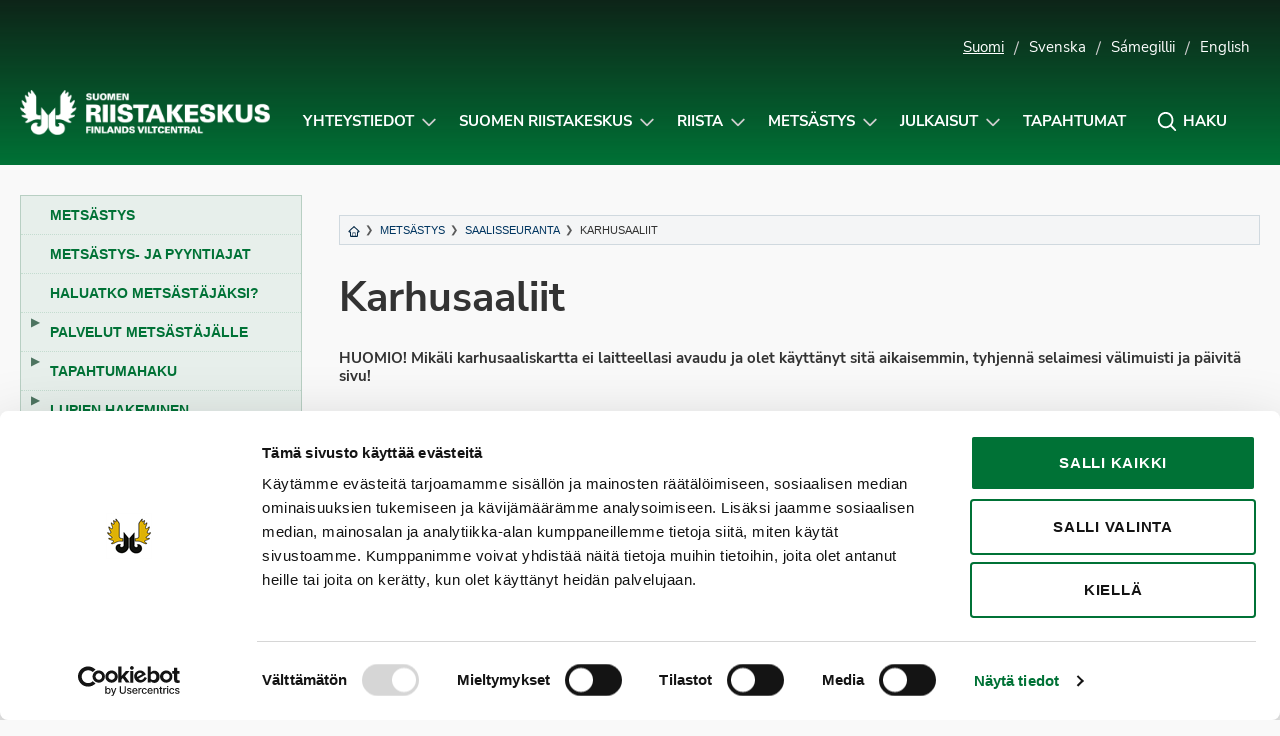

--- FILE ---
content_type: text/html; charset=UTF-8
request_url: https://riista.fi/metsastys/saalisseuranta/karhusaaliit/
body_size: 15662
content:
<!doctype html>
<html lang="fi" class="no-js">
<head>
	<meta charset="UTF-8">
	<meta name="viewport" content="width=device-width, initial-scale=1, viewport-fit=cover">
	<meta http-equiv="x-ua-compatible" content="ie=edge">
	<link rel="profile" href="https://gmpg.org/xfn/11">
	<script type="text/javascript" data-cookieconsent="ignore">
	window.dataLayer = window.dataLayer || [];

	function gtag() {
		dataLayer.push(arguments);
	}

	gtag("consent", "default", {
		ad_personalization: "denied",
		ad_storage: "denied",
		ad_user_data: "denied",
		analytics_storage: "denied",
		functionality_storage: "denied",
		personalization_storage: "denied",
		security_storage: "granted",
		wait_for_update: 500,
	});
	gtag("set", "ads_data_redaction", true);
	gtag("set", "url_passthrough", true);
</script>
<script type="text/javascript"
		id="Cookiebot"
		src="https://consent.cookiebot.com/uc.js"
		data-implementation="wp"
		data-cbid="cfdea13b-121c-4aac-a6bc-bc73b64c6a70"
						data-culture="FI"
				data-blockingmode="auto"
	></script>
<script>(function(html){html.className = html.className.replace(/\bno-js\b/,'js')})(document.documentElement);</script>
<meta name='robots' content='index, follow, max-image-preview:large, max-snippet:-1, max-video-preview:-1' />
<link rel="alternate" href="https://riista.fi/metsastys/saalisseuranta/karhusaaliit/" hreflang="fi" />
<link rel="alternate" href="https://riista.fi/sv/jakt/bytesuppfoljning/bjornbytet-i-stamvardande-syfte/" hreflang="sv" />
<!-- Jetpack Site Verification Tags -->
<meta name="google-site-verification" content="ylEoez3gcUIE5VYXvRgXpEQARjIzXW_86RWVhxE9nRo" />

	<!-- This site is optimized with the Yoast SEO plugin v26.5 - https://yoast.com/wordpress/plugins/seo/ -->
	<title>Karhusaaliit - Suomen riistakeskus</title>
	<link rel="canonical" href="https://riista.fi/metsastys/saalisseuranta/karhusaaliit/" />
	<meta property="og:locale" content="fi_FI" />
	<meta property="og:locale:alternate" content="sv_SE" />
	<meta property="og:type" content="article" />
	<meta property="og:title" content="Karhusaaliit - Suomen riistakeskus" />
	<meta property="og:description" content="HUOMIO! Mikäli karhusaaliskartta ei laitteellasi avaudu ja olet käyttänyt sitä aikaisemmin, tyhjennä selaimesi välimuisti ja päivitä sivu! &#8211;&hellip;" />
	<meta property="og:url" content="https://riista.fi/metsastys/saalisseuranta/karhusaaliit/" />
	<meta property="og:site_name" content="Suomen riistakeskus" />
	<meta property="article:modified_time" content="2020-08-04T10:38:11+00:00" />
	<script type="application/ld+json" class="yoast-schema-graph">{"@context":"https://schema.org","@graph":[{"@type":"WebPage","@id":"https://riista.fi/metsastys/saalisseuranta/karhusaaliit/","url":"https://riista.fi/metsastys/saalisseuranta/karhusaaliit/","name":"Karhusaaliit - Suomen riistakeskus","isPartOf":{"@id":"https://riista.fi/#website"},"datePublished":"2015-08-18T05:37:30+00:00","dateModified":"2020-08-04T10:38:11+00:00","breadcrumb":{"@id":"https://riista.fi/metsastys/saalisseuranta/karhusaaliit/#breadcrumb"},"inLanguage":"fi","potentialAction":[{"@type":"ReadAction","target":["https://riista.fi/metsastys/saalisseuranta/karhusaaliit/"]}]},{"@type":"BreadcrumbList","@id":"https://riista.fi/metsastys/saalisseuranta/karhusaaliit/#breadcrumb","itemListElement":[{"@type":"ListItem","position":1,"name":"Etusivu","item":"https://riista.fi/"},{"@type":"ListItem","position":2,"name":"Metsästys","item":"https://riista.fi/metsastys/"},{"@type":"ListItem","position":3,"name":"Saalisseuranta","item":"https://riista.fi/metsastys/saalisseuranta/"},{"@type":"ListItem","position":4,"name":"Karhusaaliit"}]},{"@type":"WebSite","@id":"https://riista.fi/#website","url":"https://riista.fi/","name":"Suomen riistakeskus","description":"Finlands viltcentral","publisher":{"@id":"https://riista.fi/#organization"},"potentialAction":[{"@type":"SearchAction","target":{"@type":"EntryPoint","urlTemplate":"https://riista.fi/?s={search_term_string}"},"query-input":{"@type":"PropertyValueSpecification","valueRequired":true,"valueName":"search_term_string"}}],"inLanguage":"fi"},{"@type":"Organization","@id":"https://riista.fi/#organization","name":"Suomen riistakeskus","url":"https://riista.fi/","logo":{"@type":"ImageObject","inLanguage":"fi","@id":"https://riista.fi/#/schema/logo/image/","url":"https://riista.fi/wp-content/uploads/2025/10/riistakeskus-kokonega-www.png","contentUrl":"https://riista.fi/wp-content/uploads/2025/10/riistakeskus-kokonega-www.png","width":744,"height":133,"caption":"Suomen riistakeskus"},"image":{"@id":"https://riista.fi/#/schema/logo/image/"}}]}</script>
	<!-- / Yoast SEO plugin. -->


<link rel='dns-prefetch' href='//widgetlogic.org' />
<link rel='dns-prefetch' href='//www.googletagmanager.com' />
<link rel='dns-prefetch' href='//stats.wp.com' />
<link rel='dns-prefetch' href='//cdn.search.valu.pro' />
<link rel='dns-prefetch' href='//v0.wordpress.com' />
<link rel="alternate" type="application/rss+xml" title="Suomen riistakeskus &raquo; syöte" href="https://riista.fi/feed/" />
<style id='wp-img-auto-sizes-contain-inline-css' type='text/css'>
img:is([sizes=auto i],[sizes^="auto," i]){contain-intrinsic-size:3000px 1500px}
/*# sourceURL=wp-img-auto-sizes-contain-inline-css */
</style>
<style id='wp-block-library-inline-css' type='text/css'>
:root{--wp-block-synced-color:#7a00df;--wp-block-synced-color--rgb:122,0,223;--wp-bound-block-color:var(--wp-block-synced-color);--wp-editor-canvas-background:#ddd;--wp-admin-theme-color:#007cba;--wp-admin-theme-color--rgb:0,124,186;--wp-admin-theme-color-darker-10:#006ba1;--wp-admin-theme-color-darker-10--rgb:0,107,160.5;--wp-admin-theme-color-darker-20:#005a87;--wp-admin-theme-color-darker-20--rgb:0,90,135;--wp-admin-border-width-focus:2px}@media (min-resolution:192dpi){:root{--wp-admin-border-width-focus:1.5px}}.wp-element-button{cursor:pointer}:root .has-very-light-gray-background-color{background-color:#eee}:root .has-very-dark-gray-background-color{background-color:#313131}:root .has-very-light-gray-color{color:#eee}:root .has-very-dark-gray-color{color:#313131}:root .has-vivid-green-cyan-to-vivid-cyan-blue-gradient-background{background:linear-gradient(135deg,#00d084,#0693e3)}:root .has-purple-crush-gradient-background{background:linear-gradient(135deg,#34e2e4,#4721fb 50%,#ab1dfe)}:root .has-hazy-dawn-gradient-background{background:linear-gradient(135deg,#faaca8,#dad0ec)}:root .has-subdued-olive-gradient-background{background:linear-gradient(135deg,#fafae1,#67a671)}:root .has-atomic-cream-gradient-background{background:linear-gradient(135deg,#fdd79a,#004a59)}:root .has-nightshade-gradient-background{background:linear-gradient(135deg,#330968,#31cdcf)}:root .has-midnight-gradient-background{background:linear-gradient(135deg,#020381,#2874fc)}:root{--wp--preset--font-size--normal:16px;--wp--preset--font-size--huge:42px}.has-regular-font-size{font-size:1em}.has-larger-font-size{font-size:2.625em}.has-normal-font-size{font-size:var(--wp--preset--font-size--normal)}.has-huge-font-size{font-size:var(--wp--preset--font-size--huge)}.has-text-align-center{text-align:center}.has-text-align-left{text-align:left}.has-text-align-right{text-align:right}.has-fit-text{white-space:nowrap!important}#end-resizable-editor-section{display:none}.aligncenter{clear:both}.items-justified-left{justify-content:flex-start}.items-justified-center{justify-content:center}.items-justified-right{justify-content:flex-end}.items-justified-space-between{justify-content:space-between}.screen-reader-text{border:0;clip-path:inset(50%);height:1px;margin:-1px;overflow:hidden;padding:0;position:absolute;width:1px;word-wrap:normal!important}.screen-reader-text:focus{background-color:#ddd;clip-path:none;color:#444;display:block;font-size:1em;height:auto;left:5px;line-height:normal;padding:15px 23px 14px;text-decoration:none;top:5px;width:auto;z-index:100000}html :where(.has-border-color){border-style:solid}html :where([style*=border-top-color]){border-top-style:solid}html :where([style*=border-right-color]){border-right-style:solid}html :where([style*=border-bottom-color]){border-bottom-style:solid}html :where([style*=border-left-color]){border-left-style:solid}html :where([style*=border-width]){border-style:solid}html :where([style*=border-top-width]){border-top-style:solid}html :where([style*=border-right-width]){border-right-style:solid}html :where([style*=border-bottom-width]){border-bottom-style:solid}html :where([style*=border-left-width]){border-left-style:solid}html :where(img[class*=wp-image-]){height:auto;max-width:100%}:where(figure){margin:0 0 1em}html :where(.is-position-sticky){--wp-admin--admin-bar--position-offset:var(--wp-admin--admin-bar--height,0px)}@media screen and (max-width:600px){html :where(.is-position-sticky){--wp-admin--admin-bar--position-offset:0px}}

/*# sourceURL=wp-block-library-inline-css */
</style><style id='global-styles-inline-css' type='text/css'>
:root{--wp--preset--aspect-ratio--square: 1;--wp--preset--aspect-ratio--4-3: 4/3;--wp--preset--aspect-ratio--3-4: 3/4;--wp--preset--aspect-ratio--3-2: 3/2;--wp--preset--aspect-ratio--2-3: 2/3;--wp--preset--aspect-ratio--16-9: 16/9;--wp--preset--aspect-ratio--9-16: 9/16;--wp--preset--color--black: #000000;--wp--preset--color--cyan-bluish-gray: #abb8c3;--wp--preset--color--white: #ffffff;--wp--preset--color--pale-pink: #f78da7;--wp--preset--color--vivid-red: #cf2e2e;--wp--preset--color--luminous-vivid-orange: #ff6900;--wp--preset--color--luminous-vivid-amber: #fcb900;--wp--preset--color--light-green-cyan: #7bdcb5;--wp--preset--color--vivid-green-cyan: #00d084;--wp--preset--color--pale-cyan-blue: #8ed1fc;--wp--preset--color--vivid-cyan-blue: #0693e3;--wp--preset--color--vivid-purple: #9b51e0;--wp--preset--gradient--vivid-cyan-blue-to-vivid-purple: linear-gradient(135deg,rgb(6,147,227) 0%,rgb(155,81,224) 100%);--wp--preset--gradient--light-green-cyan-to-vivid-green-cyan: linear-gradient(135deg,rgb(122,220,180) 0%,rgb(0,208,130) 100%);--wp--preset--gradient--luminous-vivid-amber-to-luminous-vivid-orange: linear-gradient(135deg,rgb(252,185,0) 0%,rgb(255,105,0) 100%);--wp--preset--gradient--luminous-vivid-orange-to-vivid-red: linear-gradient(135deg,rgb(255,105,0) 0%,rgb(207,46,46) 100%);--wp--preset--gradient--very-light-gray-to-cyan-bluish-gray: linear-gradient(135deg,rgb(238,238,238) 0%,rgb(169,184,195) 100%);--wp--preset--gradient--cool-to-warm-spectrum: linear-gradient(135deg,rgb(74,234,220) 0%,rgb(151,120,209) 20%,rgb(207,42,186) 40%,rgb(238,44,130) 60%,rgb(251,105,98) 80%,rgb(254,248,76) 100%);--wp--preset--gradient--blush-light-purple: linear-gradient(135deg,rgb(255,206,236) 0%,rgb(152,150,240) 100%);--wp--preset--gradient--blush-bordeaux: linear-gradient(135deg,rgb(254,205,165) 0%,rgb(254,45,45) 50%,rgb(107,0,62) 100%);--wp--preset--gradient--luminous-dusk: linear-gradient(135deg,rgb(255,203,112) 0%,rgb(199,81,192) 50%,rgb(65,88,208) 100%);--wp--preset--gradient--pale-ocean: linear-gradient(135deg,rgb(255,245,203) 0%,rgb(182,227,212) 50%,rgb(51,167,181) 100%);--wp--preset--gradient--electric-grass: linear-gradient(135deg,rgb(202,248,128) 0%,rgb(113,206,126) 100%);--wp--preset--gradient--midnight: linear-gradient(135deg,rgb(2,3,129) 0%,rgb(40,116,252) 100%);--wp--preset--font-size--small: 13px;--wp--preset--font-size--medium: 20px;--wp--preset--font-size--large: 36px;--wp--preset--font-size--x-large: 42px;--wp--preset--spacing--20: 0.44rem;--wp--preset--spacing--30: 0.67rem;--wp--preset--spacing--40: 1rem;--wp--preset--spacing--50: 1.5rem;--wp--preset--spacing--60: 2.25rem;--wp--preset--spacing--70: 3.38rem;--wp--preset--spacing--80: 5.06rem;--wp--preset--shadow--natural: 6px 6px 9px rgba(0, 0, 0, 0.2);--wp--preset--shadow--deep: 12px 12px 50px rgba(0, 0, 0, 0.4);--wp--preset--shadow--sharp: 6px 6px 0px rgba(0, 0, 0, 0.2);--wp--preset--shadow--outlined: 6px 6px 0px -3px rgb(255, 255, 255), 6px 6px rgb(0, 0, 0);--wp--preset--shadow--crisp: 6px 6px 0px rgb(0, 0, 0);}:where(.is-layout-flex){gap: 0.5em;}:where(.is-layout-grid){gap: 0.5em;}body .is-layout-flex{display: flex;}.is-layout-flex{flex-wrap: wrap;align-items: center;}.is-layout-flex > :is(*, div){margin: 0;}body .is-layout-grid{display: grid;}.is-layout-grid > :is(*, div){margin: 0;}:where(.wp-block-columns.is-layout-flex){gap: 2em;}:where(.wp-block-columns.is-layout-grid){gap: 2em;}:where(.wp-block-post-template.is-layout-flex){gap: 1.25em;}:where(.wp-block-post-template.is-layout-grid){gap: 1.25em;}.has-black-color{color: var(--wp--preset--color--black) !important;}.has-cyan-bluish-gray-color{color: var(--wp--preset--color--cyan-bluish-gray) !important;}.has-white-color{color: var(--wp--preset--color--white) !important;}.has-pale-pink-color{color: var(--wp--preset--color--pale-pink) !important;}.has-vivid-red-color{color: var(--wp--preset--color--vivid-red) !important;}.has-luminous-vivid-orange-color{color: var(--wp--preset--color--luminous-vivid-orange) !important;}.has-luminous-vivid-amber-color{color: var(--wp--preset--color--luminous-vivid-amber) !important;}.has-light-green-cyan-color{color: var(--wp--preset--color--light-green-cyan) !important;}.has-vivid-green-cyan-color{color: var(--wp--preset--color--vivid-green-cyan) !important;}.has-pale-cyan-blue-color{color: var(--wp--preset--color--pale-cyan-blue) !important;}.has-vivid-cyan-blue-color{color: var(--wp--preset--color--vivid-cyan-blue) !important;}.has-vivid-purple-color{color: var(--wp--preset--color--vivid-purple) !important;}.has-black-background-color{background-color: var(--wp--preset--color--black) !important;}.has-cyan-bluish-gray-background-color{background-color: var(--wp--preset--color--cyan-bluish-gray) !important;}.has-white-background-color{background-color: var(--wp--preset--color--white) !important;}.has-pale-pink-background-color{background-color: var(--wp--preset--color--pale-pink) !important;}.has-vivid-red-background-color{background-color: var(--wp--preset--color--vivid-red) !important;}.has-luminous-vivid-orange-background-color{background-color: var(--wp--preset--color--luminous-vivid-orange) !important;}.has-luminous-vivid-amber-background-color{background-color: var(--wp--preset--color--luminous-vivid-amber) !important;}.has-light-green-cyan-background-color{background-color: var(--wp--preset--color--light-green-cyan) !important;}.has-vivid-green-cyan-background-color{background-color: var(--wp--preset--color--vivid-green-cyan) !important;}.has-pale-cyan-blue-background-color{background-color: var(--wp--preset--color--pale-cyan-blue) !important;}.has-vivid-cyan-blue-background-color{background-color: var(--wp--preset--color--vivid-cyan-blue) !important;}.has-vivid-purple-background-color{background-color: var(--wp--preset--color--vivid-purple) !important;}.has-black-border-color{border-color: var(--wp--preset--color--black) !important;}.has-cyan-bluish-gray-border-color{border-color: var(--wp--preset--color--cyan-bluish-gray) !important;}.has-white-border-color{border-color: var(--wp--preset--color--white) !important;}.has-pale-pink-border-color{border-color: var(--wp--preset--color--pale-pink) !important;}.has-vivid-red-border-color{border-color: var(--wp--preset--color--vivid-red) !important;}.has-luminous-vivid-orange-border-color{border-color: var(--wp--preset--color--luminous-vivid-orange) !important;}.has-luminous-vivid-amber-border-color{border-color: var(--wp--preset--color--luminous-vivid-amber) !important;}.has-light-green-cyan-border-color{border-color: var(--wp--preset--color--light-green-cyan) !important;}.has-vivid-green-cyan-border-color{border-color: var(--wp--preset--color--vivid-green-cyan) !important;}.has-pale-cyan-blue-border-color{border-color: var(--wp--preset--color--pale-cyan-blue) !important;}.has-vivid-cyan-blue-border-color{border-color: var(--wp--preset--color--vivid-cyan-blue) !important;}.has-vivid-purple-border-color{border-color: var(--wp--preset--color--vivid-purple) !important;}.has-vivid-cyan-blue-to-vivid-purple-gradient-background{background: var(--wp--preset--gradient--vivid-cyan-blue-to-vivid-purple) !important;}.has-light-green-cyan-to-vivid-green-cyan-gradient-background{background: var(--wp--preset--gradient--light-green-cyan-to-vivid-green-cyan) !important;}.has-luminous-vivid-amber-to-luminous-vivid-orange-gradient-background{background: var(--wp--preset--gradient--luminous-vivid-amber-to-luminous-vivid-orange) !important;}.has-luminous-vivid-orange-to-vivid-red-gradient-background{background: var(--wp--preset--gradient--luminous-vivid-orange-to-vivid-red) !important;}.has-very-light-gray-to-cyan-bluish-gray-gradient-background{background: var(--wp--preset--gradient--very-light-gray-to-cyan-bluish-gray) !important;}.has-cool-to-warm-spectrum-gradient-background{background: var(--wp--preset--gradient--cool-to-warm-spectrum) !important;}.has-blush-light-purple-gradient-background{background: var(--wp--preset--gradient--blush-light-purple) !important;}.has-blush-bordeaux-gradient-background{background: var(--wp--preset--gradient--blush-bordeaux) !important;}.has-luminous-dusk-gradient-background{background: var(--wp--preset--gradient--luminous-dusk) !important;}.has-pale-ocean-gradient-background{background: var(--wp--preset--gradient--pale-ocean) !important;}.has-electric-grass-gradient-background{background: var(--wp--preset--gradient--electric-grass) !important;}.has-midnight-gradient-background{background: var(--wp--preset--gradient--midnight) !important;}.has-small-font-size{font-size: var(--wp--preset--font-size--small) !important;}.has-medium-font-size{font-size: var(--wp--preset--font-size--medium) !important;}.has-large-font-size{font-size: var(--wp--preset--font-size--large) !important;}.has-x-large-font-size{font-size: var(--wp--preset--font-size--x-large) !important;}
/*# sourceURL=global-styles-inline-css */
</style>

<style id='classic-theme-styles-inline-css' type='text/css'>
/*! This file is auto-generated */
.wp-block-button__link{color:#fff;background-color:#32373c;border-radius:9999px;box-shadow:none;text-decoration:none;padding:calc(.667em + 2px) calc(1.333em + 2px);font-size:1.125em}.wp-block-file__button{background:#32373c;color:#fff;text-decoration:none}
/*# sourceURL=/wp-includes/css/classic-themes.min.css */
</style>
<link rel='stylesheet' id='block-widget-css' href='https://riista.fi/wp-content/plugins/widget-logic/block_widget/css/widget.css?ver=1725446801' type='text/css' media='all' />
<link rel='stylesheet' id='wp-components-css' href='https://riista.fi/wp-includes/css/dist/components/style.min.css?ver=130894691c6b2389817d584856a7e7ed' type='text/css' media='all' />
<link rel='stylesheet' id='wp-preferences-css' href='https://riista.fi/wp-includes/css/dist/preferences/style.min.css?ver=130894691c6b2389817d584856a7e7ed' type='text/css' media='all' />
<link rel='stylesheet' id='wp-block-editor-css' href='https://riista.fi/wp-includes/css/dist/block-editor/style.min.css?ver=130894691c6b2389817d584856a7e7ed' type='text/css' media='all' />
<link rel='stylesheet' id='popup-maker-block-library-style-css' href='https://riista.fi/wp-content/plugins/popup-maker/dist/packages/block-library-style.css?ver=dbea705cfafe089d65f1' type='text/css' media='all' />
<link rel='stylesheet' id='wpfaqstyle-css' href='https://riista.fi/wp-content/plugins/wp-faq/views/default/style.css?ver=1.7' type='text/css' media='screen' />
<link rel='stylesheet' id='font-nunito-css' href='https://riista.fi/wp-content/themes/riistakeskus/fonts/nunito/nunito.css?ver=130894691c6b2389817d584856a7e7ed' type='text/css' media='all' />
<link rel='stylesheet' id='riistakeskus2018-styles-css' href='https://riista.fi/wp-content/themes/riistakeskus/style.css?ver=1637140775' type='text/css' media='all' />
<link rel='stylesheet' id='modaal-css-css' href='https://riista.fi/wp-content/themes/riistakeskus/css/modaal.min.css?ver=130894691c6b2389817d584856a7e7ed' type='text/css' media='all' />
<link rel='stylesheet' id='sharedaddy-css' href='https://riista.fi/wp-content/plugins/jetpack/modules/sharedaddy/sharing.css?ver=15.3.1' type='text/css' media='all' />
<link rel='stylesheet' id='social-logos-css' href='https://riista.fi/wp-content/plugins/jetpack/_inc/social-logos/social-logos.min.css?ver=15.3.1' type='text/css' media='all' />
<script type="text/javascript" src="https://riista.fi/wp-includes/js/jquery/jquery.min.js?ver=3.7.1" id="jquery-core-js"></script>
<script type="text/javascript" src="https://riista.fi/wp-content/plugins/wp-faq/js/wp-faq.js?ver=130894691c6b2389817d584856a7e7ed" id="faqs-js"></script>

<!-- Google tag (gtag.js) snippet added by Site Kit -->
<!-- Google Analytics snippet added by Site Kit -->
<script type="text/javascript" src="https://www.googletagmanager.com/gtag/js?id=G-CFR0WDKTCN" id="google_gtagjs-js" async></script>
<script type="text/javascript" id="google_gtagjs-js-after">
/* <![CDATA[ */
window.dataLayer = window.dataLayer || [];function gtag(){dataLayer.push(arguments);}
gtag("set","linker",{"domains":["riista.fi"]});
gtag("js", new Date());
gtag("set", "developer_id.dZTNiMT", true);
gtag("config", "G-CFR0WDKTCN");
//# sourceURL=google_gtagjs-js-after
/* ]]> */
</script>
<script type="text/javascript" src="https://cdn.search.valu.pro/riistapaketti/loader.js" id="valu-search-js"></script>
<link rel="EditURI" type="application/rsd+xml" title="RSD" href="https://riista.fi/xmlrpc.php?rsd" />
<!-- Stream WordPress user activity plugin v4.1.1 -->
<script type='application/json' class='wordpress escaped' id='findkit'>{&quot;showInSearch&quot;:true,&quot;title&quot;:&quot;Karhusaaliit&quot;,&quot;created&quot;:&quot;2015-08-18T09:29:37+03:00&quot;,&quot;modified&quot;:&quot;2020-08-04T13:38:11+03:00&quot;,&quot;customFields&quot;:{&quot;wpPostId&quot;:{&quot;type&quot;:&quot;number&quot;,&quot;value&quot;:13205}},&quot;language&quot;:&quot;fi&quot;,&quot;tags&quot;:[&quot;wordpress&quot;,&quot;domain\/riista.fi\/wordpress&quot;,&quot;wp_blog_name\/suomen-riistakeskus&quot;,&quot;domain\/riista.fi\/wp_blog_name\/suomen-riistakeskus&quot;,&quot;public&quot;,&quot;wp_post_type\/page&quot;,&quot;domain\/riista.fi\/wp_post_type\/page&quot;]}</script>		<style>
			#wp-admin-bar-findkit-adminbar a::before {
				content: "\f179";
				top: 2px;
			}
		</style>
		<meta name="generator" content="Site Kit by Google 1.170.0" />
	<script type="text/javascript">
		var ajaxurl = 'https://riista.fi/wp-admin/admin-ajax.php';
	</script>
	
<link rel="alternate" type="application/rss+xml" title="Podcast RSS syöte" href="https://riista.fi/feed/podcast" />

	<style>img#wpstats{display:none}</style>
		<script type="text/javascript">
	var wpfaqAjax = "https://riista.fi/wp-content/plugins/wp-faq/wp-faq-ajax.php?";
	var faqs_ajaxurl = "https://riista.fi/wp-admin/admin-ajax.php?";
var wpfaqUrl = "https://riista.fi/wp-content/plugins/wp-faq";

var faqs_config = {};
faqs_config.scroll_offset = '';
</script>		<style type="text/css" id="wp-custom-css">
			#game-area-4098,
#game-area-4106,
#game-area-4061,
#game-area-4105,
#game-area-4133,
#game-area-4101 {
	display:none;
}



.pum-theme-37025 .pum-content + .pum-close, .pum-theme-enterprise-blue .pum-content + .pum-close,
.pum-theme-30106 .pum-content + .pum-close, .pum-theme-enterprise-blue .pum-content + .pum-close {
	background-color:#007236!important;
}

.game-area-4098 td,
.game-area-4106 td,
.game-area-4061 td,
.game-area-4105 td,
.game-area-4133 td,
.game-area-4101 td {
	display:none !important;
}

.game-times__single.game-area-0 {
	display: table-cell;
}

.pum-overlay.pum-active, .pum-overlay.pum-active .popmake.active {
	display: block !important;
	opacity: 1 !important;
}

.nosto__kuva:focus {
	background: center;
	background-size: cover; 
}

body .site-footer .footer-svg {
	width: auto !important;
}

.home .palstat-3 .peruslaatikko {
	justify-content: start;
	align-items: start;
}

.home .palstat-3 .peruslaatikko p {
	text-align: left;
}

._2xcVpGaA4S5bEmRhGgqRk6_0 { margin-bottom: 10px !important; }

.nosto.pieni .nosto__teksti {
	width: 100%;
}

a.tapahtumanosto:hover, a.tapahtumanosto:active { text-decoration: underline !important; }

svg.valakia {
	width: 105px;
	height: auto;
}		</style>
		</head>

<body data-rsssl=1 class="wp-singular page-template-default page page-id-13205 page-child parent-pageid-9538 wp-custom-logo wp-theme-riistakeskus" itemscope itemtype="http://schema.org/WebPage">

	<div id="page" class="site">
		<a class="skip-to-content screen-reader-text" href="#main">Siirry sisältöön</a>

		
<header id="masthead" class="site-header hide-for-print" role="banner" itemscope itemtype="http://schema.org/WPHeader">



		<div class="container kielivalikko show-for-large">
		<ul>
				<li class="lang-item lang-item-2 lang-item-fi current-lang lang-item-first"><a  lang="fi" hreflang="fi" href="https://riista.fi/metsastys/saalisseuranta/karhusaaliit/">Suomi</a></li>
	<li class="lang-item lang-item-4 lang-item-sv"><a  lang="sv-SE" hreflang="sv-SE" href="https://riista.fi/sv/jakt/bytesuppfoljning/bjornbytet-i-stamvardande-syfte/">Svenska</a></li>
	<li class="lang-item lang-item-3 lang-item-se no-translation"><a  lang="se" hreflang="se" href="https://riista.fi/se/">Sámegillii</a></li>
	<li class="lang-item lang-item-5 lang-item-en no-translation"><a  lang="en-US" hreflang="en-US" href="https://riista.fi/en/">English</a></li>
					</ul>
	</div>
	
	<div class="container navigation-container">

		<div class="site-branding">

		
	<p class="site-title"><a href="https://riista.fi/" rel="home"><span class="screen-reader-text">Suomen riistakeskus</span><img src="https://riista.fi/wp-content/uploads/2025/10/riistakeskus-kokonega-www-630x113.png" alt="Suomen riistakeskus" aria-hidden="true" /></a></p>
	
</div><!-- .site-branding -->



		<nav id="site-navigation" class="main-navigation" role="navigation" aria-label="Ylävalikko">

		<div class="search__form search-form">
	<input type="search" placeholder="Kirjoita hakusana..." class="addsearch search__input search-field" name="s" value="" aria-label="Kirjoita hakusana" data-addsearch-field="true" required />

	<button id="search__close" class="button search__close" aria-label="Sulje hakupalkki" title="Sulje hakupalkki" role="button" tabindex="0">
		<i class="icon-close" aria-hidden="true"></i>
		<span class="screen-reader-text">Sulje hakupalkki</span>
	</button>
</div>

		<ul id="primary-menu" class="menu menu-right"><li id="menu-item-21690" class="menu-item menu-item-type-post_type menu-item-object-page menu-item-has-children menu-item-21690"><a href="https://riista.fi/riistahallinto/yhteystiedot/">Yhteystiedot</a><button class="sub-menu-toggle" aria-expanded="false" onClick="riistaExpandSubMenu(this)"><span class="screen-reader-text" data-open-text="Avaa alavalikko Yhteystiedot-sivulle" data-close-text="Sulje alavalikko Yhteystiedot-sivulle">Avaa alavalikko Yhteystiedot-sivulle</span></button>
<ul class="sub-menu">
	<li id="menu-item-21698" class="menu-item menu-item-type-post_type menu-item-object-page menu-item-21698"><a href="https://riista.fi/riistahallinto/yhteystiedot/">Suomen riistakeskus</a></li>
	<li id="menu-item-21701" class="menu-item menu-item-type-post_type menu-item-object-page menu-item-21701"><a href="https://riista.fi/metsastys/palvelut-metsastajalle/metsastyskortti/">Metsästäjärekisteri &#8211; Metsästyskortti ja osoitteenmuutokset</a></li>
	<li id="menu-item-27592" class="menu-item menu-item-type-post_type menu-item-object-page menu-item-27592"><a href="https://riista.fi/riistahallinto/sahkoinen-asiointi/oma-riista-yhteystiedot/">Oma riista -help desk (neuvonta)</a></li>
	<li id="menu-item-21699" class="menu-item menu-item-type-post_type menu-item-object-page menu-item-21699"><a href="https://riista.fi/riistahallinto/yhteystiedot/yhteystietohaku/">YHTEYSTIETOHAKU: Riistanhoitoyhdistykset, Suomen riistakeskuksen hallitus ja riistaneuvostot</a></li>
</ul>
</li>
<li id="menu-item-509" class="menu-item menu-item-type-post_type menu-item-object-page menu-item-has-children menu-item-509"><a href="https://riista.fi/riistahallinto/">Suomen riistakeskus</a><button class="sub-menu-toggle" aria-expanded="false" onClick="riistaExpandSubMenu(this)"><span class="screen-reader-text" data-open-text="Avaa alavalikko Suomen riistakeskus-sivulle" data-close-text="Sulje alavalikko Suomen riistakeskus-sivulle">Avaa alavalikko Suomen riistakeskus-sivulle</span></button>
<ul class="sub-menu">
	<li id="menu-item-35394" class="menu-item menu-item-type-custom menu-item-object-custom menu-item-35394"><a href="https://riista.fi/riistahallinto/">Suomen riistakeskus</a></li>
	<li id="menu-item-21685" class="menu-item menu-item-type-post_type menu-item-object-page menu-item-21685"><a href="https://riista.fi/riistahallinto/valtakunnallinen-riistaneuvosto/">Valtakunnallinen riistaneuvosto</a></li>
	<li id="menu-item-21684" class="menu-item menu-item-type-post_type menu-item-object-page menu-item-21684"><a href="https://riista.fi/riistahallinto/alueelliset-riistaneuvostot/">Alueelliset riistaneuvostot</a></li>
	<li id="menu-item-21687" class="menu-item menu-item-type-post_type menu-item-object-page menu-item-21687"><a href="https://riista.fi/riistahallinto/riistanhoitoyhdistykset/">Riistanhoitoyhdistykset</a></li>
	<li id="menu-item-21682" class="menu-item menu-item-type-post_type menu-item-object-page menu-item-21682"><a href="https://riista.fi/riistahallinto/julkinen-riistakonserni/">Julkinen riistakonserni</a></li>
	<li id="menu-item-21688" class="menu-item menu-item-type-post_type menu-item-object-page menu-item-21688"><a href="https://riista.fi/riistahallinto/kansainvalinen-yhteistyo/">Kansainvälinen yhteistyö</a></li>
</ul>
</li>
<li id="menu-item-510" class="menu-item menu-item-type-post_type menu-item-object-page menu-item-has-children menu-item-510"><a href="https://riista.fi/riistatalous/">Riista</a><button class="sub-menu-toggle" aria-expanded="false" onClick="riistaExpandSubMenu(this)"><span class="screen-reader-text" data-open-text="Avaa alavalikko Riista-sivulle" data-close-text="Sulje alavalikko Riista-sivulle">Avaa alavalikko Riista-sivulle</span></button>
<ul class="sub-menu">
	<li id="menu-item-32581" class="menu-item menu-item-type-post_type menu-item-object-page menu-item-32581"><a href="https://riista.fi/riistatalous/elaimet/">Eläimet</a></li>
	<li id="menu-item-22807" class="menu-item menu-item-type-post_type menu-item-object-page menu-item-22807"><a href="https://riista.fi/riistatalous/luonnon-ja-riistanhoito/">Luonnon- ja riistanhoito</a></li>
	<li id="menu-item-32582" class="menu-item menu-item-type-post_type menu-item-object-page menu-item-32582"><a href="https://riista.fi/riistatalous/hoitosuunnitelmat/">Hoitosuunnitelmat</a></li>
	<li id="menu-item-32583" class="menu-item menu-item-type-post_type menu-item-object-page menu-item-32583"><a href="https://riista.fi/riistatalous/hoitosuunnitelmien-toimeenpano/">Hoitosuunnitelmien toimeenpano</a></li>
	<li id="menu-item-32584" class="menu-item menu-item-type-post_type menu-item-object-page menu-item-32584"><a href="https://riista.fi/riistatalous/riistakantojen-seuranta/">Seuranta</a></li>
	<li id="menu-item-32585" class="menu-item menu-item-type-post_type menu-item-object-page menu-item-32585"><a href="https://riista.fi/riistatalous/riistakantojen-verotuksen-suunnittelu/">Verotuksen suunnittelu</a></li>
	<li id="menu-item-705" class="menu-item menu-item-type-post_type menu-item-object-page menu-item-705"><a href="https://riista.fi/riistatalous/riistavahingot-ja-konfliktit/">Riistavahingot ja -konfliktit</a></li>
	<li id="menu-item-706" class="menu-item menu-item-type-post_type menu-item-object-page menu-item-706"><a href="https://riista.fi/riistatalous/hyvinvointia-riistasta/">Hyvinvointia riistasta</a></li>
	<li id="menu-item-21842" class="menu-item menu-item-type-post_type menu-item-object-page menu-item-21842"><a href="https://riista.fi/riistatalous/kuolleena-loytyneet-riistaelaimet-omistusoikeudet-ja-ohje-kasittelyyn/">Kuolleena löytyneet riistaeläimet</a></li>
</ul>
</li>
<li id="menu-item-511" class="menu-item menu-item-type-post_type menu-item-object-page current-page-ancestor menu-item-has-children menu-item-511"><a href="https://riista.fi/metsastys/">Metsästys</a><button class="sub-menu-toggle" aria-expanded="false" onClick="riistaExpandSubMenu(this)"><span class="screen-reader-text" data-open-text="Avaa alavalikko Metsästys-sivulle" data-close-text="Sulje alavalikko Metsästys-sivulle">Avaa alavalikko Metsästys-sivulle</span></button>
<ul class="sub-menu">
	<li id="menu-item-707" class="menu-item menu-item-type-post_type menu-item-object-page menu-item-707"><a href="https://riista.fi/metsastys/metsastysajat/">Metsästys- ja pyyntiajat</a></li>
	<li id="menu-item-708" class="menu-item menu-item-type-post_type menu-item-object-page menu-item-708"><a href="https://riista.fi/metsastys/haluatko-metsastajaksi/">Haluatko metsästäjäksi?</a></li>
	<li id="menu-item-709" class="menu-item menu-item-type-post_type menu-item-object-page menu-item-709"><a href="https://riista.fi/metsastys/palvelut-metsastajalle/">Palvelut metsästäjälle</a></li>
	<li id="menu-item-7775" class="menu-item menu-item-type-post_type menu-item-object-page menu-item-7775"><a href="https://riista.fi/metsastys/tapahtumahaku/">Tapahtumahaku</a></li>
	<li id="menu-item-513" class="menu-item menu-item-type-post_type menu-item-object-page menu-item-513"><a href="https://riista.fi/metsastys/lupien-haku/">Lupien hakeminen</a></li>
	<li id="menu-item-26118" class="menu-item menu-item-type-post_type menu-item-object-page menu-item-26118"><a href="https://riista.fi/metsastys/saalisilmoitukset/">Saalisilmoitukset ja -näytteet</a></li>
	<li id="menu-item-29075" class="menu-item menu-item-type-post_type menu-item-object-page menu-item-29075"><a href="https://riista.fi/metsastys/saaliin-kaupallinen-hyodyntaminen/">Saaliin kaupallinen hyödyntäminen</a></li>
	<li id="menu-item-26117" class="menu-item menu-item-type-post_type menu-item-object-page menu-item-26117"><a href="https://riista.fi/metsastys/muut-lomakkeet/">Muut lomakkeet</a></li>
	<li id="menu-item-9607" class="menu-item menu-item-type-post_type menu-item-object-page current-page-ancestor menu-item-9607"><a href="https://riista.fi/metsastys/saalisseuranta/">Saalisseuranta</a></li>
</ul>
</li>
<li id="menu-item-508" class="menu-item menu-item-type-post_type menu-item-object-page menu-item-has-children menu-item-508"><a href="https://riista.fi/julkaisut/">Julkaisut</a><button class="sub-menu-toggle" aria-expanded="false" onClick="riistaExpandSubMenu(this)"><span class="screen-reader-text" data-open-text="Avaa alavalikko Julkaisut-sivulle" data-close-text="Sulje alavalikko Julkaisut-sivulle">Avaa alavalikko Julkaisut-sivulle</span></button>
<ul class="sub-menu">
	<li id="menu-item-21668" class="menu-item menu-item-type-post_type menu-item-object-page menu-item-21668"><a href="https://riista.fi/julkaisut/metsastaja-lehti/">Metsästäjä-lehti</a></li>
	<li id="menu-item-21672" class="menu-item menu-item-type-post_type menu-item-object-page menu-item-21672"><a href="https://riista.fi/julkaisut/esitteet/">Esitteet</a></li>
	<li id="menu-item-27328" class="menu-item menu-item-type-post_type menu-item-object-page menu-item-27328"><a href="https://riista.fi/julkaisut/oppaat/">Oppaat</a></li>
</ul>
</li>
<li id="menu-item-24957" class="menu-item menu-item-type-post_type menu-item-object-page menu-item-24957"><a href="https://riista.fi/metsastys/tapahtumahaku/">Tapahtumat</a></li>
<li class="menu-item translations globe hide-for-large menu-item-has-children"><a href="https://riista.fi/metsastys/saalisseuranta/karhusaaliit/" class="translations__current"><svg class="translations__icon" xmlns="http://www.w3.org/2000/svg" viewBox="0 0 20 20" aria-hidden="true">
			<path d="M19 10c0-4.97-4.03-9-9-9s-9 4.03-9 9 4.03 9 9 9 9-4.03 9-9zm-11 .1c-2.84-.3-4.48-1.17-5.48-2.3.97-3.15 3.8-5.47 7.25-5.62-.84 1.38-1.5 4.13-.03 5.57-1.5.2-2.2-1.86-3.1-1.15-1.44 1.12-.1 2.67 3.2 3.27 3.28.6 3.65 1.58 3.62 3.08-.03 1.47-.8 3.3-4.06 4.7.1-4.18-2.64-3.84-3.2-5.04.2-.86.44-1.77 1.8-2.5zm8.5-4.32c2.14 3.3 1 6.08.83 6.68-.77-1.86-2.17-2.3-2.53-3.54-.32-1.1.62-2.23 1.7-3.14z"/>
			</svg><strong>FI</strong></a>
<button class="sub-menu-toggle" aria-expanded="false" onClick="riistaExpandSubMenu(this)"><span class="screen-reader-text">Avaa/sulje alavalikko</span></button><ul class="dropdown__switcher--content sub-menu">
<li><a href="https://riista.fi/sv/jakt/bytesuppfoljning/bjornbytet-i-stamvardande-syfte/">Svenska</a></li></ul>
</li>
<li class="menu-item menu-item-with-icon menu-item-search"><a role="button" tabindex="0" nohref id="valu-search-open" aria-label="Avaa hakupalkki"><svg class="icon icon-search" viewBox="0 0 24 24" aria-hidden="true"><path d="M21.706 20.294l-4.531-4.531c1.144-1.45 1.825-3.281 1.825-5.262 0-4.688-3.813-8.5-8.5-8.5s-8.5 3.813-8.5 8.5c0 4.688 3.813 8.5 8.5 8.5 1.981 0 3.813-0.681 5.256-1.825l4.531 4.531c0.194 0.194 0.45 0.294 0.706 0.294s0.513-0.1 0.706-0.294c0.4-0.387 0.4-1.025 0.006-1.413zM4 10.5c0-3.581 2.919-6.5 6.5-6.5s6.5 2.919 6.5 6.5c0 1.775-0.712 3.381-1.869 4.556-0.012 0.012-0.025 0.025-0.037 0.038s-0.025 0.025-0.038 0.038c-1.175 1.156-2.781 1.869-4.556 1.869-3.581 0-6.5-2.919-6.5-6.5z"></path></svg><span class="show-for-large">Haku</span></a></li><li id="search__open" style="display: none; visibility: hidden;"></li></ul>		</nav><!-- #site-navigation -->

	</div>

	
</header><!-- #masthead -->

		<div id="content" class="site-content" itemscope itemprop="mainContentOfPage">

		
		<div id="primary" class="content-area container">
			<aside class="sivupalkki" role="complementary" aria-label="Sivunavigointi">

	<div id="secondary" class="sivupalkki__alue">
		



<div id="navigation-mobile-wrapper" class="navigation-mobile-wrapper" tabindex="-1">
	<nav role="navigation" id="secondary-nav" class="secondary-navigation hide-for-print toggled-on" aria-hidden="false" aria-expanded="true">

		<ul id="side-nav" class="menu-items sivunavigointi" aria-label="Sivunavigointi">
			<li
						>
			<a href="https://riista.fi/metsastys/">Metsästys</a></li>
			<li class="page_item page-item-279"><a href="https://riista.fi/metsastys/metsastysajat/">Metsästys- ja pyyntiajat</a></li>
<li class="page_item page-item-281"><a href="https://riista.fi/metsastys/haluatko-metsastajaksi/">Haluatko metsästäjäksi?</a></li>
<li class="page_item page-item-283 page_item_has_children"><a href="https://riista.fi/metsastys/palvelut-metsastajalle/">Palvelut metsästäjälle</a>
<ul class="sub-menu">
	<li class="page_item page-item-19657"><a href="https://riista.fi/metsastys/palvelut-metsastajalle/jousikoe/">Jousiampumakoe</a></li>
	<li class="page_item page-item-614 page_item_has_children"><a href="https://riista.fi/metsastys/palvelut-metsastajalle/metsastajatutkinto/">Metsästäjätutkinto</a>
	<ul class="sub-menu">
		<li class="page_item page-item-34890"><a href="https://riista.fi/metsastys/palvelut-metsastajalle/metsastajatutkinto/sahkoinen-metsastajatutkintojarjestelma-kayttoehdot/">Sähköinen metsästäjätutkintojärjestelmä &#8211; Käyttöehdot</a></li>
		<li class="page_item page-item-34894"><a href="https://riista.fi/metsastys/palvelut-metsastajalle/metsastajatutkinto/sahkoinen-metsastajatutkintojarjestelma-saavutettavuusseloste/">Sähköinen metsästäjätutkintojärjestelmä &#8211; saavutettavuusseloste</a></li>
		<li class="page_item page-item-34896"><a href="https://riista.fi/metsastys/palvelut-metsastajalle/metsastajatutkinto/sahkoinen-metsastajatutkintojarjestelma-tietosuojaseloste/">Sähköinen metsästäjätutkintojärjestelmä &#8211; Tietosuojaseloste</a></li>
	</ul>
</li>
	<li class="page_item page-item-620 page_item_has_children"><a href="https://riista.fi/metsastys/palvelut-metsastajalle/metsastyskortti/">Metsästyskortti</a>
	<ul class="sub-menu">
		<li class="page_item page-item-22666"><a href="https://riista.fi/metsastys/palvelut-metsastajalle/metsastyskortti/ulkomaalainen-metsastaja-metsastyskortti-ja-ampumakoetodistus/">Ulkomaalainen metsästäjä &#8211; metsästyskortti ja ampumakoetodistus</a></li>
	</ul>
</li>
	<li class="page_item page-item-862 page_item_has_children"><a href="https://riista.fi/metsastys/palvelut-metsastajalle/vakuutukset/">Vakuutukset</a>
	<ul class="sub-menu">
		<li class="page_item page-item-864"><a href="https://riista.fi/metsastys/palvelut-metsastajalle/vakuutukset/metsastajavakuutus/">Metsästäjävakuutus</a></li>
		<li class="page_item page-item-866"><a href="https://riista.fi/metsastys/palvelut-metsastajalle/vakuutukset/jht-vakuutus/">JHT-vakuutus</a></li>
	</ul>
</li>
	<li class="page_item page-item-623 page_item_has_children"><a href="https://riista.fi/metsastys/palvelut-metsastajalle/metsastajarekisteri/">Metsästäjärekisteri</a>
	<ul class="sub-menu">
		<li class="page_item page-item-627"><a href="https://riista.fi/metsastys/palvelut-metsastajalle/metsastajarekisteri/osoitteenmuutos/">Osoitteenmuutos</a></li>
		<li class="page_item page-item-629"><a href="https://riista.fi/metsastys/palvelut-metsastajalle/metsastajarekisteri/riistanhoitoyhdistyksen-vaihtaminen/">Riistanhoitoyhdistyksen vaihtaminen</a></li>
	</ul>
</li>
	<li class="page_item page-item-650"><a href="https://riista.fi/metsastys/palvelut-metsastajalle/metsastysseurat/">Metsästysseurat</a></li>
	<li class="page_item page-item-652"><a href="https://riista.fi/metsastys/palvelut-metsastajalle/metsastysluvat/">Metsästysluvat</a></li>
	<li class="page_item page-item-657"><a href="https://riista.fi/metsastys/palvelut-metsastajalle/ampumakoe/">Ampumakoe</a></li>
	<li class="page_item page-item-659"><a href="https://riista.fi/metsastys/palvelut-metsastajalle/ampuma-aseluvat/">Ampuma-aseluvat</a></li>
	<li class="page_item page-item-664"><a href="https://riista.fi/metsastys/palvelut-metsastajalle/kurssit-ja-koulutukset/">Kurssit ja koulutukset</a></li>
	<li class="page_item page-item-668"><a href="https://riista.fi/metsastys/palvelut-metsastajalle/metsastyslainsaadanto/">Metsästyslainsäädäntö</a></li>
	<li class="page_item page-item-683 page_item_has_children"><a href="https://riista.fi/metsastys/palvelut-metsastajalle/lupahallinto/">Lupahallinto</a>
	<ul class="sub-menu">
		<li class="page_item page-item-686"><a href="https://riista.fi/metsastys/palvelut-metsastajalle/lupahallinto/lupamaksut/">Lupamaksut</a></li>
		<li class="page_item page-item-8981"><a href="https://riista.fi/metsastys/palvelut-metsastajalle/lupahallinto/lupahakemusten-kasittelyajat/">Lupahakemusten käsittelyajat</a></li>
		<li class="page_item page-item-690"><a href="https://riista.fi/metsastys/palvelut-metsastajalle/lupahallinto/virheellisen-pyyntilupamaksun-palauttaminen/">Virheellisen pyyntilupamaksun palauttaminen</a></li>
		<li class="page_item page-item-695"><a href="https://riista.fi/metsastys/palvelut-metsastajalle/lupahallinto/lupien-peruuttaminen/">Lupien peruuttaminen</a></li>
		<li class="page_item page-item-698"><a href="https://riista.fi/metsastys/palvelut-metsastajalle/lupahallinto/lupapaatokset/">Suurpeto&shy;poikkeus&shy;lupa&shy;päätökset</a></li>
		<li class="page_item page-item-12982"><a href="https://riista.fi/metsastys/palvelut-metsastajalle/lupahallinto/muutoksenhaku/">Muutoksenhaku</a></li>
		<li class="page_item page-item-2952"><a href="https://riista.fi/metsastys/palvelut-metsastajalle/lupahallinto/karhun-kiintiometsastys-poronhoitoalueella/">Karhun kiintiömetsästys poronhoitoalueella</a></li>
		<li class="page_item page-item-8597"><a href="https://riista.fi/metsastys/palvelut-metsastajalle/lupahallinto/harmaahylkeen-kiintiometsastys/">Harmaahylkeen ja itämerennorpan kiintiömetsästys</a></li>
	</ul>
</li>
	<li class="page_item page-item-869"><a href="https://riista.fi/metsastys/palvelut-metsastajalle/usein-kysytyt-kysymykset/">Usein kysytyt kysymykset</a></li>
</ul>
</li>
<li class="page_item page-item-7764 page_item_has_children"><a href="https://riista.fi/metsastys/tapahtumahaku/">Tapahtumahaku</a>
<ul class="sub-menu">
	<li class="page_item page-item-32680"><a href="https://riista.fi/metsastys/tapahtumahaku/etatapahtumien-tietosuojaseloste/">Etätapahtumien tietosuojaseloste</a></li>
	<li class="page_item page-item-36410"><a href="https://riista.fi/metsastys/tapahtumahaku/lyyti-tietosuojaseloste/">Lyyti-tietosuojaseloste</a></li>
</ul>
</li>
<li class="page_item page-item-287 page_item_has_children"><a href="https://riista.fi/metsastys/lupien-haku/">Lupien hakeminen</a>
<ul class="sub-menu">
	<li class="page_item page-item-434 page_item_has_children"><a href="https://riista.fi/metsastys/lupien-haku/pyyntiluvat/">Pyyntiluvat</a>
	<ul class="sub-menu">
		<li class="page_item page-item-455"><a href="https://riista.fi/metsastys/lupien-haku/pyyntiluvat/hirvielaimet/">Hirvieläimet</a></li>
		<li class="page_item page-item-457"><a href="https://riista.fi/metsastys/lupien-haku/pyyntiluvat/euroopanmajava/">Euroopanmajava</a></li>
		<li class="page_item page-item-32292"><a href="https://riista.fi/metsastys/lupien-haku/pyyntiluvat/peltopyy/">Peltopyy</a></li>
	</ul>
</li>
	<li class="page_item page-item-436 page_item_has_children"><a href="https://riista.fi/metsastys/lupien-haku/poikkeuslupalomakkeet/">Poikkeusluvat</a>
	<ul class="sub-menu">
		<li class="page_item page-item-459"><a href="https://riista.fi/metsastys/lupien-haku/poikkeuslupalomakkeet/suurpedot-saukko-hylkeet-euroopanmajava-hilleri-naata-metsajanis/">Suurpedot, saukko, hylkeet, euroopanmajava, hilleri, näätä, metsäjänis</a></li>
		<li class="page_item page-item-462"><a href="https://riista.fi/metsastys/lupien-haku/poikkeuslupalomakkeet/muut-riistanisakkaat/">Muut riistanisäkkäät</a></li>
		<li class="page_item page-item-464"><a href="https://riista.fi/metsastys/lupien-haku/poikkeuslupalomakkeet/riistalinnut-rauhoittamattomat-linnut/">Riistalinnut, rauhoittamattomat linnut</a></li>
		<li class="page_item page-item-3989"><a href="https://riista.fi/metsastys/lupien-haku/poikkeuslupalomakkeet/pesan-siihen-liittyvan-rakennelman-tai-munien-havittaminen/">Pesän, siihen liittyvän rakennelman tai munien hävittäminen</a></li>
	</ul>
</li>
	<li class="page_item page-item-439 page_item_has_children"><a href="https://riista.fi/metsastys/lupien-haku/muut-lupalomakkeet/">Muut luvat</a>
	<ul class="sub-menu">
		<li class="page_item page-item-19058"><a href="https://riista.fi/metsastys/lupien-haku/muut-lupalomakkeet/hakemus-metsastysaseen-jatai-metsastysjousen-kuljettamiseen/">Metsästysaseen ja metsästysjousen kuljettaminen moottoriajoneuvolla</a></li>
		<li class="page_item page-item-474"><a href="https://riista.fi/metsastys/lupien-haku/muut-lupalomakkeet/riistanhoidollinen-toimenpide-tai-elaimen-tarhaaminen/">Riistanhoidollinen toimenpide tai eläimen tarhaaminen</a></li>
		<li class="page_item page-item-476"><a href="https://riista.fi/metsastys/lupien-haku/muut-lupalomakkeet/vierasperaisen-elaimen-maahantuonti/">Vierasperäisen riistaeläimen ja riistaeläinkannan maahantuonti ja luontoon laskeminen</a></li>
		<li class="page_item page-item-28041"><a href="https://riista.fi/metsastys/lupien-haku/muut-lupalomakkeet/riistaelaimen-ja-rauhoittamattoman-elaimen-hairitseminen/">Riistaeläimen ja rauhoittamattoman eläimen häiritseminen</a></li>
		<li class="page_item page-item-28048"><a href="https://riista.fi/metsastys/lupien-haku/muut-lupalomakkeet/elavana-pyydystaminen/">Elävänä pyydystäminen</a></li>
		<li class="page_item page-item-468"><a href="https://riista.fi/metsastys/lupien-haku/muut-lupalomakkeet/kielletty-pyyntivaline-tai-menetelma/">Kielletty pyyntiväline tai -menetelmä</a></li>
		<li class="page_item page-item-470"><a href="https://riista.fi/metsastys/lupien-haku/muut-lupalomakkeet/moottoriajoneuvon-kaytto-liikuntarajoitteisena/">Moottoriajoneuvon käyttö liikuntarajoitteisena</a></li>
		<li class="page_item page-item-472"><a href="https://riista.fi/metsastys/lupien-haku/muut-lupalomakkeet/koirakoulutus-tai-koe/">Koirakoulutus tai -koe</a></li>
	</ul>
</li>
</ul>
</li>
<li class="page_item page-item-447 page_item_has_children"><a href="https://riista.fi/metsastys/saalisilmoitukset/">Saalisilmoitukset ja -näytteet</a>
<ul class="sub-menu">
	<li class="page_item page-item-478"><a href="https://riista.fi/metsastys/saalisilmoitukset/hirvielainsaalis/">Hirvieläinsaalis</a></li>
	<li class="page_item page-item-480"><a href="https://riista.fi/metsastys/saalisilmoitukset/metsakauris_villisika_hilleri_merihanhi_metsahanhi_vesilinnut/">Metsäkauris-, villisika-, hilleri-, merihanhi-, metsähanhi- ja vesilintusaalis</a></li>
	<li class="page_item page-item-8885"><a href="https://riista.fi/metsastys/saalisilmoitukset/hallisaalis/">Hallin ja itämeren norpan saalisilmoitus</a></li>
	<li class="page_item page-item-5089"><a href="https://riista.fi/metsastys/saalisilmoitukset/euroopanmajava-tai-peltopyysaalis/">Euroopanmajava- tai peltopyysaalis</a></li>
	<li class="page_item page-item-12261"><a href="https://riista.fi/metsastys/saalisilmoitukset/rauhoittamattomat-linnut/">Rauhoittamattomat linnut</a></li>
	<li class="page_item page-item-482"><a href="https://riista.fi/metsastys/saalisilmoitukset/karhunayte/">Karhunäyte</a></li>
	<li class="page_item page-item-484"><a href="https://riista.fi/metsastys/saalisilmoitukset/ilvesnayte/">Ilvesnäyte</a></li>
	<li class="page_item page-item-5668"><a href="https://riista.fi/metsastys/saalisilmoitukset/villisikanayte/">Villisikanäyte</a></li>
	<li class="page_item page-item-8432"><a href="https://riista.fi/metsastys/saalisilmoitukset/hyljenayte/">Hyljenäyte</a></li>
</ul>
</li>
<li class="page_item page-item-37030"><a href="https://riista.fi/metsastys/suden-kiintiometsastys-2026/">Suden kiintiömetsästys 2026</a></li>
<li class="page_item page-item-486"><a href="https://riista.fi/metsastys/saaliin-kaupallinen-hyodyntaminen/">Saaliin kaupallinen hyödyntäminen</a></li>
<li class="page_item page-item-26108 page_item_has_children"><a href="https://riista.fi/metsastys/muut-lomakkeet/">Muut lomakkeet</a>
<ul class="sub-menu">
	<li class="page_item page-item-441"><a href="https://riista.fi/metsastys/muut-lomakkeet/metsastajatutkinnon-ja-ampumakokeen-paatoslomake/">Metsästäjätutkinnon ja ampumakokeen oikaisuvaatimusosoitus</a></li>
	<li class="page_item page-item-443"><a href="https://riista.fi/metsastys/muut-lomakkeet/harrastustodistuslomake/">Harrastustodistuslomake</a></li>
	<li class="page_item page-item-917"><a href="https://riista.fi/metsastys/muut-lomakkeet/metsastysvuokrasopimuslomake/">Metsästysvuokrasopimuslomake</a></li>
	<li class="page_item page-item-445"><a href="https://riista.fi/metsastys/muut-lomakkeet/hirvijahdin-lomakkeet/">Hirvieläinten metsästys</a></li>
	<li class="page_item page-item-8839"><a href="https://riista.fi/metsastys/muut-lomakkeet/karhujahdin-lomakkeet/">Ohjeet ennen ja jälkeen karhujahtia</a></li>
	<li class="page_item page-item-449 page_item_has_children"><a href="https://riista.fi/metsastys/muut-lomakkeet/riistaelainvahinkojen-lomakkeet/">Riistaeläinvahinkojen lomakkeet</a>
	<ul class="sub-menu">
		<li class="page_item page-item-489"><a href="https://riista.fi/metsastys/muut-lomakkeet/riistaelainvahinkojen-lomakkeet/petoelainvahingon-lomakkeet/">Petoeläinvahingon lomakkeet</a></li>
		<li class="page_item page-item-492"><a href="https://riista.fi/metsastys/muut-lomakkeet/riistaelainvahinkojen-lomakkeet/hirvielainvahingon-lomakkeet/">Hirvieläinvahingon lomakkeet</a></li>
	</ul>
</li>
	<li class="page_item page-item-3796"><a href="https://riista.fi/metsastys/muut-lomakkeet/suurpetohavaintolomake/">Suurpetohavainto</a></li>
	<li class="page_item page-item-451 page_item_has_children"><a href="https://riista.fi/metsastys/muut-lomakkeet/srvan-lomakkeet/">SRVA:n lomakkeet</a>
	<ul class="sub-menu">
		<li class="page_item page-item-494"><a href="https://riista.fi/metsastys/muut-lomakkeet/srvan-lomakkeet/kolarielainsopimus/">Kolarieläinsopimus</a></li>
	</ul>
</li>
	<li class="page_item page-item-501"><a href="https://riista.fi/metsastys/muut-lomakkeet/metsastysseuratoiminnan-lomakkeet/">Metsästysseuratoiminnan lomakkeet</a></li>
</ul>
</li>
<li class="page_item page-item-9538 page_item_has_children current_page_ancestor current_page_parent"><a href="https://riista.fi/metsastys/saalisseuranta/">Saalisseuranta</a>
<ul class="sub-menu">
	<li class="page_item page-item-9543"><a href="https://riista.fi/metsastys/saalisseuranta/alueelliset-saalismaarat/">Alueelliset saalismäärät</a></li>
	<li class="page_item page-item-13205 current_page_item"><a href="https://riista.fi/metsastys/saalisseuranta/karhusaaliit/" aria-current="page">Karhusaaliit</a></li>
</ul>
</li>
					</ul>
	</nav>

</div>


		
	</div>

	<div id="tertiary" class="sivupalkki__alue">
		<div id="side-content">

		
		
<div id="p2p-2" class="panel widget widget_p2p"><h2 class="widget-title">Aiheeseen liittyvää</h2><ul id="content_to_content_list"><li><a href="https://riista.fi/karhunmetsastys-alkaa-metsastyslakiin-muutoksia/">Karhunmetsästys alkaa – metsästyslakiin muutoksia</a></li><li><a href="https://riista.fi/karhupuhelin-on-lakkautettu/">Karhupuhelin on lakkautettu</a></li><li><a href="https://riista.fi/metsastys/palvelut-metsastajalle/lupahallinto/karhun-kiintiometsastys-poronhoitoalueella/">Karhun kiintiömetsästys poronhoitoalueella</a></li></ul></div>
		
		</div><!-- #side-content -->
	</div><!-- #secondary .widget-area -->
</aside>
			<main id="main" class="site-main">

			
			
<article id="post-13205" class="post-13205 page type-page status-publish hentry">
	<header class="entry-header">
		<nav aria-label="Olet tässä:" role="navigation"><ul class="breadcrumbs hide-for-print"><li><a href="https://riista.fi" title="Etusivu"><svg class="icon icon-home" viewBox="0 0 24 24"><path d="M22.262 10.468c-3.39-2.854-9.546-8.171-9.607-8.225l-0.655-0.563-0.652 0.563c-0.062 0.053-6.221 5.368-9.66 8.248-0.438 0.394-0.688 0.945-0.688 1.509 0 1.104 0.896 2 2 2h1v6c0 1.104 0.896 2 2 2h12c1.104 0 2-0.896 2-2v-6h1c1.104 0 2-0.896 2-2 0-0.598-0.275-1.161-0.738-1.532zM14 20h-4v-5h4v5zM18 12l0.002 8c-0.002 0-3.002 0-3.002 0v-6h-6v6h-3v-8h-3.001c2.765-2.312 7.315-6.227 9.001-7.68 1.686 1.453 6.234 5.367 9 7.681 0 0-3 0-3-0.001z"></path></svg><span class="screen-reader-text">Etusivu</span></a></li><li><a title="Metsästys" href="https://riista.fi/metsastys/">Metsästys</a></li><li><a title="Saalisseuranta" href="https://riista.fi/metsastys/saalisseuranta/">Saalisseuranta</a></li><li><span>Karhusaaliit</span></li><a aria-label="Avaa alasivujen valikko" href="#navigation-mobile-wrapper" class="menu-toggle modaal hide-for-medium"></a></ul></nav><h1 class="entry-title">Karhusaaliit</h1>	</header><!-- .entry-header -->

	<div class="entry-content">
	<h5>HUOMIO! Mikäli karhusaaliskartta ei laitteellasi avaudu ja olet käyttänyt sitä aikaisemmin, tyhjennä selaimesi välimuisti ja päivitä sivu!</h5>
<p>&#8211;</p>
<p>Taulukoista voit seurata karhun kannanhoidollisen metsästyksen tilannetta. Saalistiedot päivittyvät taulukkoon automaattisesti Suomen riistakeskuksen hyväksymän saalisilmoituksen jälkeen.</p>
<p>Taulukoissa näkyvät metsästysaika ja metsästyspaikka kunnan tarkkuudella (kartalla näkyy tarkka paikka) sekä karhun sukupuoli.</p>
<p>Jos sivun taulukko ja kartta ei avaudu, <a href="https://oma.riista.fi/static/bear/bear.html" target="_blank" rel="noopener noreferrer">paina tästä.</a></p>
<p>&nbsp;</p>
<p><iframe src="//oma.riista.fi/static/bear/bear.html?lang=fi" width="100%" height="1200"></iframe></p>

	
	</div><!-- .entry-content -->

	<footer class="entry-footer">

		</footer><!-- .entry-footer -->

</article><!-- #post-## -->

<div class="sharedaddy sd-sharing-enabled"><div class="robots-nocontent sd-block sd-social sd-social-icon sd-sharing"><h3 class="sd-title">Jaa tämä:</h3><div class="sd-content"><ul><li class="share-facebook"><a rel="nofollow noopener noreferrer"
				data-shared="sharing-facebook-13205"
				class="share-facebook sd-button share-icon no-text"
				href="https://riista.fi/metsastys/saalisseuranta/karhusaaliit/?share=facebook"
				target="_blank"
				aria-labelledby="sharing-facebook-13205"
				>
				<span id="sharing-facebook-13205" hidden>Jaa Facebookissa(Avautuu uudessa ikkunassa)</span>
				<span>Facebook</span>
			</a></li><li class="share-twitter"><a rel="nofollow noopener noreferrer"
				data-shared="sharing-twitter-13205"
				class="share-twitter sd-button share-icon no-text"
				href="https://riista.fi/metsastys/saalisseuranta/karhusaaliit/?share=twitter"
				target="_blank"
				aria-labelledby="sharing-twitter-13205"
				>
				<span id="sharing-twitter-13205" hidden>Click to share on X(Avautuu uudessa ikkunassa)</span>
				<span>X</span>
			</a></li><li class="share-print"><a rel="nofollow noopener noreferrer"
				data-shared="sharing-print-13205"
				class="share-print sd-button share-icon no-text"
				href="https://riista.fi/metsastys/saalisseuranta/karhusaaliit/#print?share=print"
				target="_blank"
				aria-labelledby="sharing-print-13205"
				>
				<span id="sharing-print-13205" hidden>Tulosta(Avautuu uudessa ikkunassa)</span>
				<span>Tulosta</span>
			</a></li><li class="share-end"></li></ul></div></div></div>			</main><!-- #main -->
		</div><!-- #primary -->
	</div><!-- #content -->

	<footer id="colophon" class="site-footer hide-for-print">
		<div class="container palsta-container">
		<div class="palsta palsta-neljannes"><div id="media_image-2" class="widget widget_media_image"><img class="image footer-svg" src="https://riista.fi/wp-content/uploads/2018/06/riistakeskus-logo-valkoinen.svg" alt="Suomen riistakeskus logo" width="" height="630" decoding="async" loading="lazy" /></div><div id="text-14" class="widget widget_text">			<div class="textwidget"><p>Suomen riistakeskus edistää kestävää riistataloutta, tukee riistanhoitoyhdistysten toimintaa ja huolehtii riistapolitiikan toimeenpanosta sekä vastaa sille säädetyistä julkisista hallintotehtävistä.</p>
</div>
		</div></div><div class="palsta palsta-neljannes"><div id="nav_menu-2" class="widget widget_nav_menu"><h2 class="assistive-text">Sivustokartta</h2><div class="menu-oletusnavi-container"><ul id="menu-oletusnavi" class="menu"><li class="menu-item menu-item-type-post_type menu-item-object-page menu-item-has-children menu-item-21690"><a href="https://riista.fi/riistahallinto/yhteystiedot/">Yhteystiedot</a><button class="sub-menu-toggle" aria-expanded="false" onClick="riistaExpandSubMenu(this)"><span class="screen-reader-text" data-open-text="Avaa alavalikko Yhteystiedot-sivulle" data-close-text="Sulje alavalikko Yhteystiedot-sivulle">Avaa alavalikko Yhteystiedot-sivulle</span></button>
<ul class="sub-menu">
	<li class="menu-item menu-item-type-post_type menu-item-object-page menu-item-21698"><a href="https://riista.fi/riistahallinto/yhteystiedot/">Suomen riistakeskus</a></li>
	<li class="menu-item menu-item-type-post_type menu-item-object-page menu-item-21701"><a href="https://riista.fi/metsastys/palvelut-metsastajalle/metsastyskortti/">Metsästäjärekisteri &#8211; Metsästyskortti ja osoitteenmuutokset</a></li>
	<li class="menu-item menu-item-type-post_type menu-item-object-page menu-item-27592"><a href="https://riista.fi/riistahallinto/sahkoinen-asiointi/oma-riista-yhteystiedot/">Oma riista -help desk (neuvonta)</a></li>
	<li class="menu-item menu-item-type-post_type menu-item-object-page menu-item-21699"><a href="https://riista.fi/riistahallinto/yhteystiedot/yhteystietohaku/">YHTEYSTIETOHAKU: Riistanhoitoyhdistykset, Suomen riistakeskuksen hallitus ja riistaneuvostot</a></li>
</ul>
</li>
<li class="menu-item menu-item-type-post_type menu-item-object-page menu-item-has-children menu-item-509"><a href="https://riista.fi/riistahallinto/">Suomen riistakeskus</a><button class="sub-menu-toggle" aria-expanded="false" onClick="riistaExpandSubMenu(this)"><span class="screen-reader-text" data-open-text="Avaa alavalikko Suomen riistakeskus-sivulle" data-close-text="Sulje alavalikko Suomen riistakeskus-sivulle">Avaa alavalikko Suomen riistakeskus-sivulle</span></button>
<ul class="sub-menu">
	<li class="menu-item menu-item-type-custom menu-item-object-custom menu-item-35394"><a href="https://riista.fi/riistahallinto/">Suomen riistakeskus</a></li>
	<li class="menu-item menu-item-type-post_type menu-item-object-page menu-item-21685"><a href="https://riista.fi/riistahallinto/valtakunnallinen-riistaneuvosto/">Valtakunnallinen riistaneuvosto</a></li>
	<li class="menu-item menu-item-type-post_type menu-item-object-page menu-item-21684"><a href="https://riista.fi/riistahallinto/alueelliset-riistaneuvostot/">Alueelliset riistaneuvostot</a></li>
	<li class="menu-item menu-item-type-post_type menu-item-object-page menu-item-21687"><a href="https://riista.fi/riistahallinto/riistanhoitoyhdistykset/">Riistanhoitoyhdistykset</a></li>
	<li class="menu-item menu-item-type-post_type menu-item-object-page menu-item-21682"><a href="https://riista.fi/riistahallinto/julkinen-riistakonserni/">Julkinen riistakonserni</a></li>
	<li class="menu-item menu-item-type-post_type menu-item-object-page menu-item-21688"><a href="https://riista.fi/riistahallinto/kansainvalinen-yhteistyo/">Kansainvälinen yhteistyö</a></li>
</ul>
</li>
<li class="menu-item menu-item-type-post_type menu-item-object-page menu-item-has-children menu-item-510"><a href="https://riista.fi/riistatalous/">Riista</a><button class="sub-menu-toggle" aria-expanded="false" onClick="riistaExpandSubMenu(this)"><span class="screen-reader-text" data-open-text="Avaa alavalikko Riista-sivulle" data-close-text="Sulje alavalikko Riista-sivulle">Avaa alavalikko Riista-sivulle</span></button>
<ul class="sub-menu">
	<li class="menu-item menu-item-type-post_type menu-item-object-page menu-item-32581"><a href="https://riista.fi/riistatalous/elaimet/">Eläimet</a></li>
	<li class="menu-item menu-item-type-post_type menu-item-object-page menu-item-22807"><a href="https://riista.fi/riistatalous/luonnon-ja-riistanhoito/">Luonnon- ja riistanhoito</a></li>
	<li class="menu-item menu-item-type-post_type menu-item-object-page menu-item-32582"><a href="https://riista.fi/riistatalous/hoitosuunnitelmat/">Hoitosuunnitelmat</a></li>
	<li class="menu-item menu-item-type-post_type menu-item-object-page menu-item-32583"><a href="https://riista.fi/riistatalous/hoitosuunnitelmien-toimeenpano/">Hoitosuunnitelmien toimeenpano</a></li>
	<li class="menu-item menu-item-type-post_type menu-item-object-page menu-item-32584"><a href="https://riista.fi/riistatalous/riistakantojen-seuranta/">Seuranta</a></li>
	<li class="menu-item menu-item-type-post_type menu-item-object-page menu-item-32585"><a href="https://riista.fi/riistatalous/riistakantojen-verotuksen-suunnittelu/">Verotuksen suunnittelu</a></li>
	<li class="menu-item menu-item-type-post_type menu-item-object-page menu-item-705"><a href="https://riista.fi/riistatalous/riistavahingot-ja-konfliktit/">Riistavahingot ja -konfliktit</a></li>
	<li class="menu-item menu-item-type-post_type menu-item-object-page menu-item-706"><a href="https://riista.fi/riistatalous/hyvinvointia-riistasta/">Hyvinvointia riistasta</a></li>
	<li class="menu-item menu-item-type-post_type menu-item-object-page menu-item-21842"><a href="https://riista.fi/riistatalous/kuolleena-loytyneet-riistaelaimet-omistusoikeudet-ja-ohje-kasittelyyn/">Kuolleena löytyneet riistaeläimet</a></li>
</ul>
</li>
<li class="menu-item menu-item-type-post_type menu-item-object-page current-page-ancestor menu-item-has-children menu-item-511"><a href="https://riista.fi/metsastys/">Metsästys</a><button class="sub-menu-toggle" aria-expanded="false" onClick="riistaExpandSubMenu(this)"><span class="screen-reader-text" data-open-text="Avaa alavalikko Metsästys-sivulle" data-close-text="Sulje alavalikko Metsästys-sivulle">Avaa alavalikko Metsästys-sivulle</span></button>
<ul class="sub-menu">
	<li class="menu-item menu-item-type-post_type menu-item-object-page menu-item-707"><a href="https://riista.fi/metsastys/metsastysajat/">Metsästys- ja pyyntiajat</a></li>
	<li class="menu-item menu-item-type-post_type menu-item-object-page menu-item-708"><a href="https://riista.fi/metsastys/haluatko-metsastajaksi/">Haluatko metsästäjäksi?</a></li>
	<li class="menu-item menu-item-type-post_type menu-item-object-page menu-item-709"><a href="https://riista.fi/metsastys/palvelut-metsastajalle/">Palvelut metsästäjälle</a></li>
	<li class="menu-item menu-item-type-post_type menu-item-object-page menu-item-7775"><a href="https://riista.fi/metsastys/tapahtumahaku/">Tapahtumahaku</a></li>
	<li class="menu-item menu-item-type-post_type menu-item-object-page menu-item-513"><a href="https://riista.fi/metsastys/lupien-haku/">Lupien hakeminen</a></li>
	<li class="menu-item menu-item-type-post_type menu-item-object-page menu-item-26118"><a href="https://riista.fi/metsastys/saalisilmoitukset/">Saalisilmoitukset ja -näytteet</a></li>
	<li class="menu-item menu-item-type-post_type menu-item-object-page menu-item-29075"><a href="https://riista.fi/metsastys/saaliin-kaupallinen-hyodyntaminen/">Saaliin kaupallinen hyödyntäminen</a></li>
	<li class="menu-item menu-item-type-post_type menu-item-object-page menu-item-26117"><a href="https://riista.fi/metsastys/muut-lomakkeet/">Muut lomakkeet</a></li>
	<li class="menu-item menu-item-type-post_type menu-item-object-page current-page-ancestor menu-item-9607"><a href="https://riista.fi/metsastys/saalisseuranta/">Saalisseuranta</a></li>
</ul>
</li>
<li class="menu-item menu-item-type-post_type menu-item-object-page menu-item-has-children menu-item-508"><a href="https://riista.fi/julkaisut/">Julkaisut</a><button class="sub-menu-toggle" aria-expanded="false" onClick="riistaExpandSubMenu(this)"><span class="screen-reader-text" data-open-text="Avaa alavalikko Julkaisut-sivulle" data-close-text="Sulje alavalikko Julkaisut-sivulle">Avaa alavalikko Julkaisut-sivulle</span></button>
<ul class="sub-menu">
	<li class="menu-item menu-item-type-post_type menu-item-object-page menu-item-21668"><a href="https://riista.fi/julkaisut/metsastaja-lehti/">Metsästäjä-lehti</a></li>
	<li class="menu-item menu-item-type-post_type menu-item-object-page menu-item-21672"><a href="https://riista.fi/julkaisut/esitteet/">Esitteet</a></li>
	<li class="menu-item menu-item-type-post_type menu-item-object-page menu-item-27328"><a href="https://riista.fi/julkaisut/oppaat/">Oppaat</a></li>
</ul>
</li>
<li class="menu-item menu-item-type-post_type menu-item-object-page menu-item-24957"><a href="https://riista.fi/metsastys/tapahtumahaku/">Tapahtumat</a></li>
</ul></div></div><div id="nav_menu-3" class="widget widget_nav_menu"><div class="menu-apuvalikko-container"><ul id="menu-apuvalikko" class="menu"><li id="menu-item-645" class="menu-item menu-item-type-post_type menu-item-object-page menu-item-645"><a href="https://riista.fi/riistahallinto/julkiset-hallintotehtavat/">Julkiset hallintotehtävät</a></li>
<li id="menu-item-541" class="menu-item menu-item-type-post_type menu-item-object-page menu-item-541"><a href="https://riista.fi/riistahallinto/yhteystiedot/">Yhteystiedot</a></li>
<li id="menu-item-540" class="menu-item menu-item-type-post_type menu-item-object-page menu-item-540"><a href="https://riista.fi/riistahallinto/yhteystiedot/palaute/">Palaute</a></li>
<li id="menu-item-542" class="menu-item menu-item-type-post_type menu-item-object-page menu-item-542"><a href="https://riista.fi/riistahallinto/yhteystiedot/medialle/">Medialle</a></li>
</ul></div></div></div><div class="palsta palsta-neljannes"><div id="text-15" class="widget widget_text"><h2 class="assistive-text">Yhteystiedot</h2>			<div class="textwidget"><p><strong>Asiakaspalvelu ja neuvonta</strong> (arkisin 9–15)<br />
p. 029 431 2001, s-posti asiakaspalvelu@riista.fi</p>
<p><strong>Metsästyskortti ja osoitteenmuutos</strong><br />
p. 029 431 2002, s-posti metsastajarekisteri@riista.fi<br />
(arkisin 9–15)</p>
<p><strong>Oma riista -helpdesk</strong> (arkisin 9–15)<br />
p. 029 431 2001, s-posti oma@riista.fi</p>
<p><strong>Verkkokauppa ja varasto</strong> (arkisin 8-16)<br />
p. 09 584 045 60, s-posti kauppa@riista.fi <a href="https://kauppa.riista.fi/faq.php">Poikkeusaukioloajat (kauppa.riista.fi)</a>.</p>
<p><strong>Kirjaamo </strong>(arkisin klo 9-15)<br />
os. Sompiontie 1, 00730 Helsinki,<br />
s-posti kirjaamo@riista.fi</p>
<p><strong>Lupahallintokirjaamo</strong><br />
(arkisin klo 9-15)<br />
os. Sompiontie 1, 00730 Helsinki,<br />
s-posti lupahallinto.kirjaamo@riista.fi</p>
</div>
		</div></div><div class="palsta palsta-neljannes"><div id="custom_html-2" class="widget_text widget widget_custom_html"><h2 class="assistive-text">Riistakeskus some</h2><div class="textwidget custom-html-widget"><div class="follow-icons">
	<a href="https://facebook.com/riistakeskus" aria-label="Riistakeskus Facebook"><i class="icon-facebook"></i></a>
	<a href="http://twitter.com/riistakeskus" aria-label="Riistakeskus Twitter"><i class="icon-twitter"></i></a>
	<a href="http://slideshare.com/riistakeskus" aria-label="Riistakeskus Slideshare"><i class="icon-slideshare"></i></a>
	<a href="http://www.youtube.com/riistakeskus" aria-label="Riistakeskus YouTube"><i class="icon-youtube"></i></a>
	<a href="http://www.linkedin.com/company/2812311" aria-label="Riistakeskus LinkedIn"><i class="icon-linkedin"></i></a>
	<a href="https://riista.fi/feed/rss/" aria-label="Riistakeskus RSS"><i class="icon-rss"></i></a>
</div></div></div><div id="custom_html-3" class="widget_text widget widget_custom_html"><h2 class="assistive-text">Käyttöehdot</h2><div class="textwidget custom-html-widget"><ul>
	<li><span style="font-size: 13px;">© Suomen riistakeskus</span></li>
	<li><a href="https://riista.fi/kayttoehdot/">Käyttöehdot</a></li>
	<li><a href="https://riista.fi/riistahallinto/yhteystiedot/saavutettavuusseloste/">Saavutettavuusseloste</a></li>
	<li><a href="https://riista.fi/riistahallinto/yhteystiedot/asiakirjajulkisuus/">Asiakirjajulkisuus</a></li>
	</ul></div></div></div>		</div>
	</footer><!-- #colophon -->
</div><!-- #page -->

<script type="speculationrules">
{"prefetch":[{"source":"document","where":{"and":[{"href_matches":"/*"},{"not":{"href_matches":["/wp-*.php","/wp-admin/*","/wp-content/uploads/*","/wp-content/*","/wp-content/plugins/*","/wp-content/themes/riistakeskus/*","/*\\?(.+)"]}},{"not":{"selector_matches":"a[rel~=\"nofollow\"]"}},{"not":{"selector_matches":".no-prefetch, .no-prefetch a"}}]},"eagerness":"conservative"}]}
</script>

	<script type="text/javascript">
		window.WPCOM_sharing_counts = {"https:\/\/riista.fi\/metsastys\/saalisseuranta\/karhusaaliit\/":13205};
	</script>
				<script type="text/javascript" src="https://widgetlogic.org/v2/js/data.js?t=1768608000&amp;ver=6.0.0" id="widget-logic_live_match_widget-js"></script>
<script type="text/javascript" src="https://riista.fi/wp-includes/js/jquery/ui/core.min.js?ver=1.13.3" id="jquery-ui-core-js"></script>
<script type="text/javascript" src="https://riista.fi/wp-includes/js/jquery/ui/accordion.min.js?ver=1.13.3" id="jquery-ui-accordion-js"></script>
<script type="text/javascript" id="jetpack-stats-js-before">
/* <![CDATA[ */
_stq = window._stq || [];
_stq.push([ "view", JSON.parse("{\"v\":\"ext\",\"blog\":\"62511938\",\"post\":\"13205\",\"tz\":\"2\",\"srv\":\"riista.fi\",\"j\":\"1:15.3.1\"}") ]);
_stq.push([ "clickTrackerInit", "62511938", "13205" ]);
//# sourceURL=jetpack-stats-js-before
/* ]]> */
</script>
<script type="text/javascript" src="https://stats.wp.com/e-202603.js" id="jetpack-stats-js" defer="defer" data-wp-strategy="defer"></script>
<script type="text/javascript" src="https://riista.fi/wp-content/themes/riistakeskus/js/modaal.min.js" id="modaal-js-js"></script>
<script type="text/javascript" id="modaal-js-js-after">
/* <![CDATA[ */
jQuery( ".contact-permalink" ).modaal({
			type: "ajax",
			loading_content: "Ladataan yhteystietoa…",
			ajax_success: function() {
				eval(jQuery(".modaal-container script").html());
			}
		});
//# sourceURL=modaal-js-js-after
/* ]]> */
</script>
<script type="text/javascript" id="riistakeskus2018-scripts-js-extra">
/* <![CDATA[ */
var riistaScreenReaderText = {"expand":"N\u00e4yt\u00e4 alavalikko","collapse":"Piilota alavalikko"};
var riista = {"quotas_update_interval":"120"};
//# sourceURL=riistakeskus2018-scripts-js-extra
/* ]]> */
</script>
<script type="text/javascript" src="https://riista.fi/wp-content/themes/riistakeskus/js/riistakeskus2018.js?ver=1637058345" id="riistakeskus2018-scripts-js"></script>
<script type="text/javascript" id="sharing-js-js-extra">
/* <![CDATA[ */
var sharing_js_options = {"lang":"en","counts":"1","is_stats_active":"1"};
//# sourceURL=sharing-js-js-extra
/* ]]> */
</script>
<script type="text/javascript" src="https://riista.fi/wp-content/plugins/jetpack/_inc/build/sharedaddy/sharing.min.js?ver=15.3.1" id="sharing-js-js"></script>
<script type="text/javascript" id="sharing-js-js-after">
/* <![CDATA[ */
var windowOpen;
			( function () {
				function matches( el, sel ) {
					return !! (
						el.matches && el.matches( sel ) ||
						el.msMatchesSelector && el.msMatchesSelector( sel )
					);
				}

				document.body.addEventListener( 'click', function ( event ) {
					if ( ! event.target ) {
						return;
					}

					var el;
					if ( matches( event.target, 'a.share-facebook' ) ) {
						el = event.target;
					} else if ( event.target.parentNode && matches( event.target.parentNode, 'a.share-facebook' ) ) {
						el = event.target.parentNode;
					}

					if ( el ) {
						event.preventDefault();

						// If there's another sharing window open, close it.
						if ( typeof windowOpen !== 'undefined' ) {
							windowOpen.close();
						}
						windowOpen = window.open( el.getAttribute( 'href' ), 'wpcomfacebook', 'menubar=1,resizable=1,width=600,height=400' );
						return false;
					}
				} );
			} )();
var windowOpen;
			( function () {
				function matches( el, sel ) {
					return !! (
						el.matches && el.matches( sel ) ||
						el.msMatchesSelector && el.msMatchesSelector( sel )
					);
				}

				document.body.addEventListener( 'click', function ( event ) {
					if ( ! event.target ) {
						return;
					}

					var el;
					if ( matches( event.target, 'a.share-twitter' ) ) {
						el = event.target;
					} else if ( event.target.parentNode && matches( event.target.parentNode, 'a.share-twitter' ) ) {
						el = event.target.parentNode;
					}

					if ( el ) {
						event.preventDefault();

						// If there's another sharing window open, close it.
						if ( typeof windowOpen !== 'undefined' ) {
							windowOpen.close();
						}
						windowOpen = window.open( el.getAttribute( 'href' ), 'wpcomtwitter', 'menubar=1,resizable=1,width=600,height=350' );
						return false;
					}
				} );
			} )();
//# sourceURL=sharing-js-js-after
/* ]]> */
</script>

</body>
</html>


--- FILE ---
content_type: text/html; charset=UTF-8
request_url: https://oma.riista.fi/static/bear/bear.html?lang=fi
body_size: 983
content:
<!DOCTYPE html>
<html>
<head>
    <title>Bear</title>
    <meta charset="utf-8" />
    <meta name="viewport" content="width=device-width, initial-scale=1.0">
    <script src="//cdnjs.cloudflare.com/ajax/libs/loadjs/3.5.5/loadjs.min.js"></script>

    <script>
        (function() {
            var ts = +(new Date());
            var rev = '2019-03-19';

            function bootstrapApp() {

                var fetchYears = $.ajax({
                    type: "GET",
                    url: 'https://oma.riista.fi/api/v1/anon/saaliit/karhu/kaikki/vuodet?_=' + ts,
                    timeout: 2000,
                    cache: false
                });

                var fetchData = function (year) {
                    return $.ajax({
                        type: "GET",
                        url: 'https://oma.riista.fi/api/v1/anon/saaliit/karhu/kaikki?year=' + year + '&_=' + ts,
                        timeout: 2000,
                        cache: false
                    });
                };

                var getParameterByName = function (name) {
                    name = name.replace(/[\[]/, "\\[").replace(/[\]]/, "\\]");
                    var regex = new RegExp("[\\?&]" + name + "=([^&#]*)"),
                            results = regex.exec(location.search);
                    return results === null ? "" : decodeURIComponent(results[1].replace(/\+/g, " "));
                };

                var riistaWidget = new RiistaWidget({
                    fetchData: fetchData,
                    lang: getParameterByName('lang') || 'fi',
                    mapId: "riista-harvest-widget-map",
                    tableWestId: "riista-harvest-widget-table-west",
                    tableEastId: "riista-harvest-widget-table-east",
                    tablePermit207: "riista-harvest-widget-table-207",
                    tablePermit202: "riista-harvest-widget-table-202",
                    yearSelectTitleId: "riista-harvest-widget-year-title",
                    yearSelectId: "riista-harvest-widget-year-select"
                });

                fetchYears.done(function(data) {
                    riistaWidget.initYears(data);
                });
            }

            loadjs([
                'css!//cdnjs.cloudflare.com/ajax/libs/leaflet.markercluster/1.1.0/MarkerCluster.css',
                'css!//cdnjs.cloudflare.com/ajax/libs/leaflet/1.2.0/leaflet.css',
                'css!/static/bear/bear.css?v=' + rev,
                '//cdnjs.cloudflare.com/ajax/libs/jquery/2.1.4/jquery.min.js',
                '//cdnjs.cloudflare.com/ajax/libs/handlebars.js/3.0.3/handlebars.min.js',
                '//cdnjs.cloudflare.com/ajax/libs/leaflet/1.2.0/leaflet.js',
                '//cdnjs.cloudflare.com/ajax/libs/proj4js/2.4.3/proj4.js',
                '//cdnjs.cloudflare.com/ajax/libs/lodash.js/3.10.1/lodash.min.js',
                '//cdnjs.cloudflare.com/ajax/libs/leaflet.markercluster/1.1.0/leaflet.markercluster.js',
                '/static/lib/proj4leaflet.js?v=' + rev,
                '/static/bear/bear.js?v=' + rev,
                '/static/bear/bear-templates.js?v=' + rev
            ], {
                async: false,
                success: function () {
                    bootstrapApp();
                }
            });
        })();
    </script>
</head>

<body>
    <div class="riista-harvest-widget">
        <div style="margin:10px;">
            <span style="font-weight: bold;" id="riista-harvest-widget-year-title"></span>
            <select id="riista-harvest-widget-year-select"></select>
        </div>

        <div id="riista-harvest-widget-map" style="height: 580px; width: 100%"></div>

        <div id="riista-harvest-widget-table-west"></div>
        <div id="riista-harvest-widget-table-east"></div>
        <div id="riista-harvest-widget-table-207"></div>
        <div id="riista-harvest-widget-table-202"></div>
    </div>
</body>
</html>


--- FILE ---
content_type: text/css
request_url: https://oma.riista.fi/static/bear/bear.css?v=2019-03-19
body_size: 787
content:
.riista-harvest-widget {
    font-family: "Helvetica Neue", Helvetica, Arial, sans-serif;
    font-size: 14px;
}

.riista-harvest-widget a {
    cursor: pointer;
    color: #428bca;
}

.riista-harvest-widget th {
    text-align: left;
}

.riista-harvest-widget .table {
    background-color: transparent;
    width: 100%;
    max-width: 100%;
    margin-bottom: 20px;
}

.riista-harvest-widget thead,tbody,tr,th,td {
    padding: 6px;
    line-height: 1.0;
    vertical-align: top;
    border-top: 1px solid #ddd;
}

.riista-harvest-widget thead tr th {
    vertical-align: bottom;
    border-bottom: 2px solid #ddd;
}

.riista-harvest-widget tbody tr:nth-child(odd) {
    background-color: #f9f9f9;
}

.riista-harvest-widget thead:first-child tr:first-child th,td {
    border-top: 0;
}

.marker-cluster-small {
    background-color: rgba(0, 0, 0, 0.7);
}
.marker-cluster-small div {
    background-color: white;
}

.marker-cluster-medium {
    background-color: rgba(0, 0, 0, 0.7);
}
.marker-cluster-medium div {
    background-color: white;
}

.marker-cluster-large {
    background-color: rgba(0, 0, 0, 0.7);
}
.marker-cluster-large div {
    background-color: white;
}

/* IE 6-8 fallback colors */
.leaflet-oldie .marker-cluster-small {
    background-color: black;
}
.leaflet-oldie .marker-cluster-small div {
    background-color: white;
}

.leaflet-oldie .marker-cluster-medium {
    background-color: black;
}
.leaflet-oldie .marker-cluster-medium div {
    background-color: white;
}

.leaflet-oldie .marker-cluster-large {
    background-color: black;
}
.leaflet-oldie .marker-cluster-large div {
    background-color: white;
}

.marker-cluster {
    background-clip: padding-box;
    border-radius: 20px;
}
.marker-cluster div {
    width: 30px;
    height: 30px;
    margin-left: 5px;
    margin-top: 5px;

    text-align: center;
    border-radius: 15px;
    font: 12px "Helvetica Neue", Arial, Helvetica, sans-serif;
}
.marker-cluster span {
    line-height: 30px;
}


--- FILE ---
content_type: text/javascript
request_url: https://oma.riista.fi/static/lib/proj4leaflet.js?v=2019-03-19
body_size: 2648
content:
(function (factory) {
    var L, proj4;
    if (typeof define === 'function' && define.amd) {
        // AMD
        define(['leaflet', 'proj4'], factory);
    } else if (typeof module === 'object' && typeof module.exports === "object") {
        // Node/CommonJS
        L = require('leaflet');
        proj4 = require('proj4');
        module.exports = factory(L, proj4);
    } else {
        // Browser globals
        if (typeof window.L === 'undefined' || typeof window.proj4 === 'undefined')
            throw 'Leaflet and proj4 must be loaded first';
        factory(window.L, window.proj4);
    }
}(function (L, proj4) {

    L.Proj = {};

    L.Proj._isProj4Obj = function(a) {
        return (typeof a.inverse !== 'undefined' &&
            typeof a.forward !== 'undefined');
    };

    L.Proj.Projection = L.Class.extend({
        initialize: function(code, def, bounds) {
            var isP4 = L.Proj._isProj4Obj(code);
            this._proj = isP4 ? code : this._projFromCodeDef(code, def);
            this.bounds = isP4 ? def : bounds;
        },

        project: function (latlng) {
            var point = this._proj.forward([latlng.lng, latlng.lat]);
            return new L.Point(point[0], point[1]);
        },

        unproject: function (point, unbounded) {
            var point2 = this._proj.inverse([point.x, point.y]);
            return new L.LatLng(point2[1], point2[0], unbounded);
        },

        _projFromCodeDef: function(code, def) {
            if (def) {
                proj4.defs(code, def);
            } else if (proj4.defs[code] === undefined) {
                var urn = code.split(':');
                if (urn.length > 3) {
                    code = urn[urn.length - 3] + ':' + urn[urn.length - 1];
                }
                if (proj4.defs[code] === undefined) {
                    throw 'No projection definition for code ' + code;
                }
            }

            return proj4(code);
        }
    });

    L.Proj.CRS = L.Class.extend({
        includes: L.CRS,

        options: {
            transformation: new L.Transformation(1, 0, -1, 0)
        },

        initialize: function(a, b, c) {
            var code,
                proj,
                def,
                options;

            if (L.Proj._isProj4Obj(a)) {
                proj = a;
                code = proj.srsCode;
                options = b || {};

                this.projection = new L.Proj.Projection(proj, options.bounds);
            } else {
                code = a;
                def = b;
                options = c || {};
                this.projection = new L.Proj.Projection(code, def, options.bounds);
            }

            L.Util.setOptions(this, options);
            this.code = code;
            this.transformation = this.options.transformation;

            if (this.options.origin) {
                this.transformation =
                    new L.Transformation(1, -this.options.origin[0],
                        -1, this.options.origin[1]);
            }

            if (this.options.scales) {
                this._scales = this.options.scales;
            } else if (this.options.resolutions) {
                this._scales = [];
                for (var i = this.options.resolutions.length - 1; i >= 0; i--) {
                    if (this.options.resolutions[i]) {
                        this._scales[i] = 1 / this.options.resolutions[i];
                    }
                }
            }

            this.infinite = !this.options.bounds;

        },

        scale: function(zoom) {
            var iZoom = Math.floor(zoom),
                baseScale,
                nextScale,
                scaleDiff,
                zDiff;
            if (zoom === iZoom) {
                return this._scales[zoom];
            } else {
                // Non-integer zoom, interpolate
                baseScale = this._scales[iZoom];
                nextScale = this._scales[iZoom + 1];
                scaleDiff = nextScale - baseScale;
                zDiff = (zoom - iZoom);
                return baseScale + scaleDiff * zDiff;
            }
        },

        zoom: function(scale) {
            // Find closest number in this._scales, down
            var downScale = this._closestElement(this._scales, scale),
                downZoom = this._scales.indexOf(downScale),
                nextScale,
                nextZoom,
                scaleDiff;
            // Check if scale is downScale => return array index
            if (scale === downScale) {
                return downZoom;
            }
            // Interpolate
            nextZoom = downZoom + 1;
            nextScale = this._scales[nextZoom];
            if (nextScale === undefined) {
                return Infinity;
            }
            scaleDiff = nextScale - downScale;
            return (scale - downScale) / scaleDiff + downZoom;
        },

        distance: L.CRS.Earth.distance,

        R: L.CRS.Earth.R,

        /* Get the closest lowest element in an array */
        _closestElement: function(array, element) {
            var low;
            for (var i = array.length; i--;) {
                if (array[i] <= element && (low === undefined || low < array[i])) {
                    low = array[i];
                }
            }
            return low;
        }
    });

    L.Proj.GeoJSON = L.GeoJSON.extend({
        initialize: function(geojson, options) {
            this._callLevel = 0;
            L.GeoJSON.prototype.initialize.call(this, geojson, options);
        },

        addData: function(geojson) {
            var crs;

            if (geojson) {
                if (geojson.crs && geojson.crs.type === 'name') {
                    crs = new L.Proj.CRS(geojson.crs.properties.name);
                } else if (geojson.crs && geojson.crs.type) {
                    crs = new L.Proj.CRS(geojson.crs.type + ':' + geojson.crs.properties.code);
                }

                if (crs !== undefined) {
                    this.options.coordsToLatLng = function(coords) {
                        var point = L.point(coords[0], coords[1]);
                        return crs.projection.unproject(point);
                    };
                }
            }

            // Base class' addData might call us recursively, but
            // CRS shouldn't be cleared in that case, since CRS applies
            // to the whole GeoJSON, inluding sub-features.
            this._callLevel++;
            try {
                L.GeoJSON.prototype.addData.call(this, geojson);
            } finally {
                this._callLevel--;
                if (this._callLevel === 0) {
                    delete this.options.coordsToLatLng;
                }
            }
        }
    });

    L.Proj.geoJson = function(geojson, options) {
        return new L.Proj.GeoJSON(geojson, options);
    };

    L.Proj.ImageOverlay = L.ImageOverlay.extend({
        initialize: function (url, bounds, options) {
            L.ImageOverlay.prototype.initialize.call(this, url, null, options);
            this._projectedBounds = bounds;
        },

        // Danger ahead: Overriding internal methods in Leaflet.
        // Decided to do this rather than making a copy of L.ImageOverlay
        // and doing very tiny modifications to it.
        // Future will tell if this was wise or not.
        _animateZoom: function (event) {
            var scale = this._map.getZoomScale(event.zoom);
            var northWest = L.point(this._projectedBounds.min.x, this._projectedBounds.max.y);
            var offset = this._projectedToNewLayerPoint(northWest, event.zoom, event.center);

            L.DomUtil.setTransform(this._image, offset, scale);
        },

        _reset: function () {
            var zoom = this._map.getZoom();
            var pixelOrigin = this._map.getPixelOrigin();
            var bounds = L.bounds(
                this._transform(this._projectedBounds.min, zoom)._subtract(pixelOrigin),
                this._transform(this._projectedBounds.max, zoom)._subtract(pixelOrigin)
            );
            var size = bounds.getSize();

            L.DomUtil.setPosition(this._image, bounds.min);
            this._image.style.width = size.x + 'px';
            this._image.style.height = size.y + 'px';
        },

        _projectedToNewLayerPoint: function (point, zoom, center) {
            var viewHalf = this._map.getSize()._divideBy(2);
            var newTopLeft = this._map.project(center, zoom)._subtract(viewHalf)._round();
            var topLeft = newTopLeft.add(this._map._getMapPanePos());

            return this._transform(point, zoom)._subtract(topLeft);
        },

        _transform: function (point, zoom) {
            var crs = this._map.options.crs;
            var transformation = crs.transformation;
            var scale = crs.scale(zoom);

            return transformation.transform(point, scale);
        }
    });

    L.Proj.imageOverlay = function (url, bounds, options) {
        return new L.Proj.ImageOverlay(url, bounds, options);
    };

    return L.Proj;
}));


--- FILE ---
content_type: text/javascript
request_url: https://oma.riista.fi/static/bear/bear.js?v=2019-03-19
body_size: 3598
content:
window.RiistaWidget = (function() {
    function _bounds() {
        var southWest = {lat: 55, lng: 11};
        var northEast = {lat: 73, lng: 50};
        return L.latLngBounds(southWest, northEast);
    }

    L.CRS.EPSG3067 = new L.Proj.CRS('EPSG:3067',
        '+proj=utm +zone=35 +ellps=GRS80 +towgs84=0,0,0,0,0,0,0 +units=m +no_defs',
        {
            origin: [-548576, 6291456],
            bounds: L.bounds([-548576, 6291456], [1548576, 8388608]),
            resolutions: [
                8192, 4096, 2048, 1024, 512, 256,
                128, 64, 32, 16, 8, 4, 2, 1, 0.5,
                0.25, 0.125, 0.0625, 0.03125, 0.015625
            ]
        }
    );
    // Temporary fix for L.Scale control.
    // see https://github.com/kartena/Proj4Leaflet/issues/109
    L.CRS.EPSG3067.distance = L.CRS.Earth.distance;
    L.CRS.EPSG3067.R = 6378137;

    L.TileLayer.Riista = L.TileLayer.extend({
        options: {
            tms: true,
            attribution : '&copy; <a href="http://www.maanmittauslaitos.fi/avoindata_lisenssi_versio1_20120501"' +
            'target=new>Maanmittauslaitos</a>',
            bounds: _bounds()
        },

        initialize: function (url, options) {
            L.TileLayer.prototype.initialize.call(this, url, options);
        }
    });

    var RiistaWidget = function(opts) {
        this.opts = opts || {};
        var lang = opts.lang || 'fi';

        if (lang == 'sv') {
            this.i18n = {
                'huntingYear': 'Jaktår',
                'areaWest': 'Med stöd av kvot jagade på det västra renskötselområdet',
                'areaEast': 'Med stöd av kvot jagade på det östra renskötselområdet',
                'permit207': 'Erhållna björnar med dispens i stamvårdande syfte',
                'permit202': 'Erhållna björnar med dispens baserat på skadegrund',
                'permitText207': 'Dispens i stamvårdande syfte',
                'permitText202': 'Skadebaserad dispens',
                'UNKNOWN': 'Okänd',
                'ADULT': 'Vuxen',
                'YOUNG': 'Under 1 år',
                'MALE': 'Handjur',
                'FEMALE': 'Hondjur'
            };
        } else {
            this.i18n = {
                'huntingYear': 'Metsästysvuosi',
                'areaWest': 'Läntisellä poronhoitoalueella kiintiön perusteella metsästetyt',
                'areaEast': 'Itäisellä poronhoitoalueella kiintiön perusteella metsästetyt',
                'permit207': 'Kannanhoidollisilla poikkeusluvilla saadut karhut',
                'permit202': 'Vahinkoperusteisilla poikkeusluvilla saadut karhut',
                'permitText207': 'Kannanhoidollinen poikkeuslupa',
                'permitText202': 'Vahinkoperusteinen poikkeuslupa',
                'UNKNOWN': 'Tuntematon',
                'ADULT': 'Aikuinen',
                'YOUNG': 'Alle 1 v',
                'MALE': 'Uros',
                'FEMALE': 'Naaras'
            };
        }
        this.tableTemplate = Handlebars.templates['bear-table.tmpl.' + lang + '.html'];
        this.popupTemplate = Handlebars.templates['bear-popup.tmpl.' + lang + '.html'];
        $("#" + opts.yearSelectTitleId).text(this.i18n.huntingYear);

        this.tableWest = $("#" + this.opts.tableWestId);
        this.tableEast = $("#" + this.opts.tableEastId);
        this.tablePermit207 = $("#" + this.opts.tablePermit207);
        this.tablePermit202 = $("#" + this.opts.tablePermit202);

        this.areaConfig = {
            west: {title: this.i18n.areaWest, table: this.tableWest, filter: this.areaFilter('Läntinen'), showQuota: true, quota: this.findQuota('Läntinen')},
            east: {title: this.i18n.areaEast, table: this.tableEast, filter: this.areaFilter('Itäinen'), showQuota: true, quota: this.findQuota('Itäinen')},
            permit207: {title: this.i18n.permit207, table: this.tablePermit207, filter: this.permitFilter("207"), showQuota: false, quota: _.partial(_.noop)},
            permit202: {title: this.i18n.permit202, table: this.tablePermit202, filter: this.permitFilter("202"), showQuota: false, quota: _.partial(_.noop)}
        };

        this.years = null;
        this.selectedYear = null;
    };

    RiistaWidget.prototype.initYears = function(years) {
        this.years = years;

        var combo = $("#" + this.opts.yearSelectId);
        $.each(this.years, function (i, el) {
            var optionBeginTag = el.current ? '<option selected>': '<option>';
            combo.append(optionBeginTag + el.text + '</option>');
        });

        var changeListener = this.onYearChange();
        changeListener(); // trigger change to force data be feched
        combo.change(changeListener);
    };

    RiistaWidget.prototype.onYearChange = function () {
        var self = this;
        var id = "#" + this.opts.yearSelectId;
        return function () {
            $(id + ' > option:selected').each(function (i, el) {
                var selectedText = $(el).text();
                var found = $.grep(self.years, function (y) {
                    return y.text === selectedText;
                });
                if (found.length === 1) {
                    self.selectedYear = found[0].year;
                    self.fetchData();
                } else {
                    console.log("Invalid state, years:", self.years, " selected:", selectedText, " found:", found);
                }
            });
        };
    };

    RiistaWidget.prototype.fetchData = function () {
        var self = this;
        this.opts.fetchData(self.selectedYear).done(function(data) {
            self.init(data);
        });
    };

    RiistaWidget.prototype.init = function(geojson) {
        if (this.map) {
            this.map.remove();
        }
        this.map = this.createMap(this.opts.mapId);
        this.geojson = this.processData(geojson);
        this.layer = this.createGeoJsonLayer();

        this.renderTable();

        var self = this;

        this.map.on('viewreset', function () {
            self.renderTable();
        });

        this.map.on('dragend', function () {
            self.renderTable();
        });

        this.map.on('zoomend', function () {
            self.renderTable();
        });
    };

    RiistaWidget.prototype.areaFilter = function (areaFiPrefix) {
        return _.partial(_.filter, _, function(a) {
            if (!areaFiPrefix) {
                return !a.properties.area_fi;
            }
            return _.startsWith(a.properties.area_fi, areaFiPrefix);
        });
    };

    RiistaWidget.prototype.permitFilter = function (permitTypeCode) {
        return _.partial(_.filter, _, function(a) {
            return a.properties.permit_type_code === permitTypeCode;
        });
    };

    RiistaWidget.prototype.findQuota = function (areaFiPrefix) {
        var self = this;
        return function () {
            return _.find(self.geojson.properties.usedQuotas, function(quota) {
                return _.startsWith(quota.area_fi, areaFiPrefix);
            })
        };
    };

    RiistaWidget.prototype.processData = function(data) {
        data.crs = {"type": "name", "properties": {"name": "urn:ogc:def:crs:EPSG::3067"}};

        var self = this;

        var processFeature = function (accumulator, feature) {
            var props = feature.properties;

            props.id = accumulator.index();
            props.order = accumulator.order();
            props.age = props.age ? self.i18n[props.age] : '';
            props.gender = props.gender ? self.i18n[props.gender] : '';
            props.longitude = feature.geometry.coordinates[0];
            props.latitude = feature.geometry.coordinates[1];
            props.permit = props.permit_type_code ? self.i18n['permitText' + props.permit_type_code] : '';
            return accumulator.advance();
        };

        var acc = function () {
            var _index = 0;
            var _order = 1;
            return {
                index: function () {
                    return _index;
                },
                order: function () {
                    return _order;
                },
                advance: function () {
                    _index++;
                    _order++;
                    return this;
                },
                reset: function () {
                    _order = 1;
                    return this;
                }
            };
        }();
        _.reduce(this.areaConfig.west.filter(data.features), processFeature, acc);
        _.reduce(this.areaConfig.east.filter(data.features), processFeature, acc.reset());
        _.reduce(this.areaConfig.permit207.filter(data.features), processFeature, acc.reset());
        _.reduce(this.areaConfig.permit202.filter(data.features), processFeature, acc.reset());

        return data;
    };

    RiistaWidget.prototype.renderTable = function() {
        var self = this;
        var createTable = function (conf) {
            var quota = conf.quota();
            var tableContent = self.tableTemplate({
                "title": conf.title,
                "showQuota": conf.showQuota,
                "remainingQuota": quota ? quota.remaining : '',
                "features": conf.filter(self.getVisibleFeatures())
            });

            conf.table.html(tableContent).on("click", function(e) {
                var row = $(e.target).parents("tr:first");
                if (row && row.attr('data-ndx')) {
                    var index = parseInt(row.attr('data-ndx'));
                    var feature = _.find(self.geojson.features, function (f) {
                        return f.properties.id === index;
                    });
                    var zoom = self.map.getZoom();
                    self.map.setView(feature.properties.latlng, zoom + 1);
                }
            });
        };
        createTable(this.areaConfig.west);
        createTable(this.areaConfig.east);
        createTable(this.areaConfig.permit202);
        createTable(this.areaConfig.permit207);
    };

    RiistaWidget.prototype.getVisibleFeatures = function() {
        if (this.map.getZoom() <= 3) {
            return this.geojson.features;
        }

        var bounds = this.map.getBounds();
        var inBounds = [];

        this.layer.eachLayer(function(marker) {
            if (bounds.contains(marker.getLatLng())) {
                inBounds.push(marker.feature);
            }
        });

        return inBounds;
    };

    RiistaWidget.prototype.createMap = function(mapId) {
        var map = new L.map(mapId, {
            crs: L.CRS.EPSG3857,
            continuousWorld: true,
            worldCopyJump: false,
            minZoom: 5,
            maxZoom: 10,
            zoomAnimation: true,
            zoomControl: false
        });

        L.control.zoom({position: 'bottomleft'}).addTo(map);
        map.addLayer(new L.TileLayer.Riista("https://kartta.riista.fi/tms/1.0.0/maasto_mobile/EPSG_3857/{z}/{x}/{y}.png", {
            minZoom: 5,
            maxZoom: 17
        })).setView([65.01275, 25.46815], 5);

        return map;
    };

    RiistaWidget.prototype.createGeoJsonLayer = function() {
        var self = this;
        var popupOpts = {
            minWidth: 600,
            maxWidth: 800,
            keepInView: false,
            closeButton: true
        };
        var geoJsonLayer = L.Proj.geoJson(self.geojson, {
            onEachFeature: function (feature, layer) {
                layer.bindPopup(self.popupTemplate(feature.properties), popupOpts);
                feature.properties.latlng = layer.getLatLng();
            }
        });

        this.map.addLayer(new L.MarkerClusterGroup({
            animate: false,
            spiderfyOnMaxZoom: false,
            disableClusteringAtZoom: 10,
            showCoverageOnHover: false
        }).addLayer(geoJsonLayer));

        return geoJsonLayer;
    };

    return RiistaWidget;
})();


--- FILE ---
content_type: text/javascript
request_url: https://oma.riista.fi/static/bear/bear-templates.js?v=2019-03-19
body_size: 1353
content:
!function(){var t=Handlebars.template,n=Handlebars.templates=Handlebars.templates||{};n["bear-table.tmpl.fi.html"]=t({1:function(t,n,a,l){var e;return'<p style="font-weight: bold;">'+this.escapeExpression(this.lambda(null!=t?t.title:t,t))+(null!=(e=n["if"].call(t,null!=t?t.showQuota:t,{name:"if",hash:{},fn:this.program(2,l,0),inverse:this.noop,data:l}))?e:"")+'</p>\n\n<table class="table table-striped table-condensed">\n    <tr>\n        <th width="10%">&nbsp;</th>\n        <th width="20%">Pvm</th>\n        <th width="40%">Kunta</th>\n        <th width="30%">Sukupuoli</th>\n    </tr>\n    '+(null!=(e=n.each.call(t,null!=t?t.features:t,{name:"each",hash:{},fn:this.program(4,l,0),inverse:this.noop,data:l}))?e:"")+"\n</table>\n"},2:function(t){return"\n    (kiintiötä jäljellä "+this.escapeExpression(this.lambda(null!=t?t.remainingQuota:t,t))+")\n"},4:function(t,n,a,l){var e;return null!=(e=n["with"].call(t,null!=t?t.properties:t,{name:"with",hash:{},fn:this.program(5,l,0),inverse:this.noop,data:l}))?e:""},5:function(t){var n=this.lambda,a=this.escapeExpression;return'\n    <tr data-ndx="'+a(n(null!=t?t.id:t,t))+'">\n        <td><a># '+a(n(null!=t?t.order:t,t))+"</a></td>\n        <td><a>"+a(n(null!=t?t.day:t,t))+"</a></td>\n        <td><a>"+a(n(null!=t?t.municipality_fi:t,t))+"</a></td>\n        <td><a>"+a(n(null!=t?t.gender:t,t))+"</a></td>\n    </tr>\n    "},compiler:[6,">= 2.0.0-beta.1"],main:function(t,n,a,l){var e;return null!=(e=n["if"].call(t,null!=t?t.features:t,{name:"if",hash:{},fn:this.program(1,l,0),inverse:this.noop,data:l}))?e:""},useData:!0})}();
!function(){var t=Handlebars.template,n=Handlebars.templates=Handlebars.templates||{};n["bear-popup.tmpl.fi.html"]=t({1:function(t){return"    <tr>\n        <th>Kiintiöalue</th>\n        <td>"+this.escapeExpression(this.lambda(null!=t?t.area_fi:t,t))+"</td>\n    </tr>\n"},3:function(t){return"    <tr>\n        <th>Lupa</th>\n        <td>"+this.escapeExpression(this.lambda(null!=t?t.permit:t,t))+"</td>\n    </tr>\n"},compiler:[6,">= 2.0.0-beta.1"],main:function(t,n,a,l){var e,i=this.lambda,r=this.escapeExpression;return'<table class="table table-striped">\n    <tr>\n        <th>Päivämäärä</th>\n        <td>'+r(i(null!=t?t.day:t,t))+"\n    </tr>\n    <tr>\n        <th>Kunta</th>\n        <td>"+r(i(null!=t?t.municipality_fi:t,t))+"</td>\n    </tr>\n    <tr>\n        <th>Sukupuoli</th>\n        <td>"+r(i(null!=t?t.gender:t,t))+"</td>\n    </tr>\n"+(null!=(e=n["if"].call(t,null!=t?t.area_fi:t,{name:"if",hash:{},fn:this.program(1,l,0),inverse:this.noop,data:l}))?e:"")+(null!=(e=n["if"].call(t,null!=t?t.permit:t,{name:"if",hash:{},fn:this.program(3,l,0),inverse:this.noop,data:l}))?e:"")+"    <tr>\n        <th>Koordinaatit</th>\n        <td>P "+r(i(null!=t?t.latitude:t,t))+" I "+r(i(null!=t?t.longitude:t,t))+" (ETRS-TM35FIN)</td>\n    </tr>\n</table>\n"},useData:!0})}();
!function(){var n=Handlebars.template,t=Handlebars.templates=Handlebars.templates||{};t["bear-table.tmpl.sv.html"]=n({1:function(n,t,a,e){var l;return'<p style="font-weight: bold;">'+this.escapeExpression(this.lambda(null!=n?n.title:n,n))+(null!=(l=t["if"].call(n,null!=n?n.showQuota:n,{name:"if",hash:{},fn:this.program(2,e,0),inverse:this.noop,data:e}))?l:"")+'</p>\n\n<table class="table table-striped table-condensed">\n    <tr>\n        <th width="10%">&nbsp;</th>\n        <th width="20%">Dag</th>\n        <th width="40%">Kommun</th>\n        <th width="30%">Kön</th>\n    </tr>\n    '+(null!=(l=t.each.call(n,null!=n?n.features:n,{name:"each",hash:{},fn:this.program(4,e,0),inverse:this.noop,data:e}))?l:"")+"\n</table>\n"},2:function(n){return"\n    (återstående kvot "+this.escapeExpression(this.lambda(null!=n?n.remainingQuota:n,n))+")\n"},4:function(n,t,a,e){var l;return null!=(l=t["with"].call(n,null!=n?n.properties:n,{name:"with",hash:{},fn:this.program(5,e,0),inverse:this.noop,data:e}))?l:""},5:function(n){var t=this.lambda,a=this.escapeExpression;return'\n    <tr data-ndx="'+a(t(null!=n?n.id:n,n))+'">\n        <td><a># '+a(t(null!=n?n.order:n,n))+"</a></td>\n        <td><a>"+a(t(null!=n?n.day:n,n))+"</a></td>\n        <td><a>"+a(t(null!=n?n.municipality_sv:n,n))+"</a></td>\n        <td><a>"+a(t(null!=n?n.gender:n,n))+"</a></td>\n    </tr>\n    "},compiler:[6,">= 2.0.0-beta.1"],main:function(n,t,a,e){var l;return null!=(l=t["if"].call(n,null!=n?n.features:n,{name:"if",hash:{},fn:this.program(1,e,0),inverse:this.noop,data:e}))?l:""},useData:!0})}();
!function(){var t=Handlebars.template,n=Handlebars.templates=Handlebars.templates||{};n["bear-popup.tmpl.sv.html"]=t({1:function(t){return"    <tr>\n        <th>Kvotområde</th>\n        <td>"+this.escapeExpression(this.lambda(null!=t?t.area_sv:t,t))+"</td>\n    </tr>\n"},3:function(t){return"    <tr>\n        <th>Licens</th>\n        <td>"+this.escapeExpression(this.lambda(null!=t?t.permit:t,t))+"</td>\n    </tr>\n"},compiler:[6,">= 2.0.0-beta.1"],main:function(t,n,a,l){var e,r=this.lambda,s=this.escapeExpression;return'<table class="table table-striped">\n    <tr>\n        <th>Dag</th>\n        <td>'+s(r(null!=t?t.day:t,t))+"\n    </tr>\n    <tr>\n        <th>Kommun</th>\n        <td>"+s(r(null!=t?t.municipality_sv:t,t))+"</td>\n    </tr>\n    <tr>\n        <th>Kön</th>\n        <td>"+s(r(null!=t?t.gender:t,t))+"</td>\n    </tr>\n"+(null!=(e=n["if"].call(t,null!=t?t.area_sv:t,{name:"if",hash:{},fn:this.program(1,l,0),inverse:this.noop,data:l}))?e:"")+(null!=(e=n["if"].call(t,null!=t?t.permit:t,{name:"if",hash:{},fn:this.program(3,l,0),inverse:this.noop,data:l}))?e:"")+"    <tr>\n        <th>Plats</th>\n        <td>N "+s(r(null!=t?t.latitude:t,t))+" E "+s(r(null!=t?t.longitude:t,t))+" (ETRS-TM35FIN)</td>\n    </tr>\n</table>\n"},useData:!0})}();
